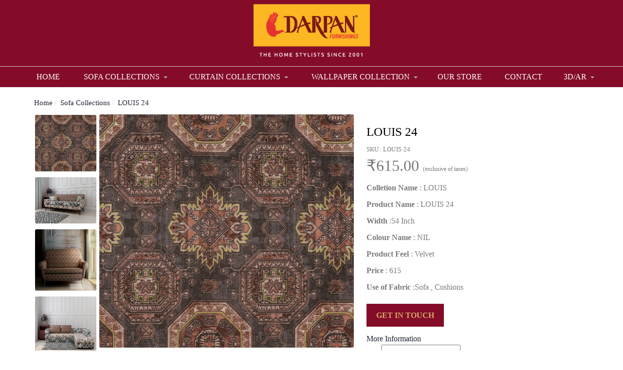

--- FILE ---
content_type: text/html; charset=UTF-8
request_url: https://www.darpanlive.com/products/louis-24
body_size: 17456
content:
<!DOCTYPE html><html lang="en">
<head>
    <meta http-equiv="Content-Type" content="text/html; charset=utf-8" /><meta charset="utf-8">
<meta http-equiv="X-UA-Compatible" content="IE=edge">
<meta name="viewport" content="width=device-width, initial-scale=1.0, user-scalable=no, maximum-scale=1, minimum-scale=1">

    <meta name="robots" content="index,follow"/> 




    <title>LOUIS 24</title>
    <meta name="keywords" content="LOUIS 24"/>    <meta name="description" content="LOUIS 24"/>
<link href="//www.facebook.com" rel="dns-prefetch"/><link href="//google-analytics.com" rel="dns-prefetch"/><link href="//www.google-analytics.com" rel="dns-prefetch"/><link href="//googleads.g.doubleclick.net" rel="dns-prefetch"/><link href="//www.googleadservices.com" rel="dns-prefetch"/><link href="//www.google.com" rel="dns-prefetch"/><link href="//connect.facebook.net" rel="dns-prefetch"/><link href="//ajax.googleapis.com" rel="dns-prefetch"/><link href="//cdnjs.cloudflare.com" rel="dns-prefetch"/><link href="//code.jquery.com" rel="dns-prefetch"/><link href="//cdn.jsdelivr.net" rel="dns-prefetch"/><link href="//netdna.bootstrapcdn.com" rel="dns-prefetch"/><link href="//maxcdn.bootstrapcdn.com" rel="dns-prefetch"/><link href="//fonts.googleapis.com" rel="dns-prefetch"/><link href="//apis.google.com" rel="dns-prefetch"/><link href="//platform.linkedin.com" rel="dns-prefetch"/><link href="//platform.twitter.com" rel="dns-prefetch"/><link href="//cdn.jsdelivr.net/jquery.validation/1.13.1/jquery.validate.min.js" rel="prefetch"/><link href="//cdn.jsdelivr.net/jquery.validation/1.13.1/jquery.validate.min.js" rel="prerender"/>
<link href="//code.jquery.com/ui/1.12.1/jquery-ui.min.js" rel="prefetch"/><link href="//code.jquery.com/ui/1.12.1/jquery-ui.min.js" rel="prerender"/>

<!--Store Favicons -->

    <!-- iOS -->
    <link href="https://cdn.shopaccino.com/darpan-live/images/apple-touch-icon.png?v=523" rel="apple-touch-icon" sizes="57x57"/>    <link href="https://cdn.shopaccino.com/darpan-live/images/apple-touch-icon-precomposed.png?v=523" rel="apple-touch-icon-precomposed" sizes="57x57"/>    <link href="https://cdn.shopaccino.com/darpan-live/images/apple-touch-icon-57x57.png?v=523" rel="apple-touch-icon" sizes="57x57"/>    <link href="https://cdn.shopaccino.com/darpan-live/images/apple-touch-icon-60x60.png?v=523" rel="apple-touch-icon" sizes="60x60"/>    <link href="https://cdn.shopaccino.com/darpan-live/images/apple-touch-icon-72x72.png?v=523" rel="apple-touch-icon" sizes="72x72"/>    <link href="https://cdn.shopaccino.com/darpan-live/images/apple-touch-icon-76x76.png?v=523" rel="apple-touch-icon" sizes="76x76"/>    <link href="https://cdn.shopaccino.com/darpan-live/images/apple-touch-icon-114x114.png?v=523" rel="apple-touch-icon" sizes="114x114"/>    <link href="https://cdn.shopaccino.com/darpan-live/images/apple-touch-icon-120x120.png?v=523" rel="apple-touch-icon" sizes="120x120"/>    <link href="https://cdn.shopaccino.com/darpan-live/images/apple-touch-icon-144x144.png?v=523" rel="apple-touch-icon" sizes="144x144"/>    <link href="https://cdn.shopaccino.com/darpan-live/images/apple-touch-icon-152x152.png?v=523" rel="apple-touch-icon" sizes="152x152"/>    <link href="https://cdn.shopaccino.com/darpan-live/images/apple-touch-icon-180x180.png?v=523" rel="apple-touch-icon" sizes="180x180"/>    
    <link href="https://cdn.shopaccino.com/darpan-live/images/favicon-32x32.png?v=523" rel="icon" type="image/png" sizes="32x32"/><link href="https://cdn.shopaccino.com/darpan-live/images/favicon-32x32.png?v=523" rel="shortcut icon" type="image/png" sizes="32x32"/>    <link href="https://cdn.shopaccino.com/darpan-live/images/favicon-16x16.png?v=523" rel="icon" type="image/png" sizes="16x16"/><link href="https://cdn.shopaccino.com/darpan-live/images/favicon-16x16.png?v=523" rel="shortcut icon" type="image/png" sizes="16x16"/>    <link href="https://cdn.shopaccino.com/darpan-live/images/favicon-96x96.png?v=523" rel="icon" type="image/png" sizes="96x96"/><link href="https://cdn.shopaccino.com/darpan-live/images/favicon-96x96.png?v=523" rel="shortcut icon" type="image/png" sizes="96x96"/>    <link href="https://cdn.shopaccino.com/darpan-live/images/favicon-194x194.png?v=523" rel="icon" type="image/png" sizes="194x194"/><link href="https://cdn.shopaccino.com/darpan-live/images/favicon-194x194.png?v=523" rel="shortcut icon" type="image/png" sizes="194x194"/>    
    <!-- Chrome -->
    <link href="https://cdn.shopaccino.com/darpan-live/images/android-icon-192x192.png?v=523" rel="icon" type="image/png" sizes="192x192"/><link href="https://cdn.shopaccino.com/darpan-live/images/android-icon-192x192.png?v=523" rel="shortcut icon" type="image/png" sizes="192x192"/>    <link href="https://cdn.shopaccino.com/darpan-live/images/android-icon-228x228.png?v=523" rel="icon" type="image/png" sizes="228x228"/><link href="https://cdn.shopaccino.com/darpan-live/images/android-icon-228x228.png?v=523" rel="shortcut icon" type="image/png" sizes="228x228"/>    
    <meta name="apple-mobile-web-app-capable" content="yes"/>    <meta name="apple-mobile-web-app-status-bar-style" content="black-translucent"/>    <meta name="apple-mobile-web-app-title" content="Darpan Live"/>    <meta name="application-name" content="Darpan Live"/>    
    <link href="https://cdn.shopaccino.com/darpan-live/images/manifest.json?v=523" rel="manifest"/>    
    <!-- Windows -->
    <meta name="msapplication-TileColor" content="#004c80"/>    <meta name="msapplication-TileImage" content="https://cdn.shopaccino.com/darpan-live/images/mstile-144x144.png?v=523"/>    <meta name="msapplication-square70x70logo" content="https://cdn.shopaccino.com/darpan-live/images/mstile-70x70.png?v=523"/>    <meta name="msapplication-square150x150logo" content="https://cdn.shopaccino.com/darpan-live/images/mstile-150x150.png?v=523"/>    <meta name="msapplication-wide310x150logo" content="https://cdn.shopaccino.com/darpan-live/images/mstile-310x150.png?v=523"/>    <meta name="msapplication-square310x310logo" content="https://cdn.shopaccino.com/darpan-live/images/mstile-310x310.png?v=523"/>    
    <meta name="msapplication-config" content="https://cdn.shopaccino.com/darpan-live/images/browserconfig.xml?v=523"/>    <meta name="theme-color" content="#004c80"/>    <meta name="msapplication-tooltip" content="Darpan Live"/>
<link href="https://www.darpanlive.com/products/louis-24" rel="canonical"/>
    
	<link rel="stylesheet" type="text/css" href="/css/assets/plugins/bootstrap/css/bootstrap.min.css"/>
	<link rel="stylesheet" type="text/css" href="/css/dummy.min.css?v=523"/>
	<link rel="stylesheet" type="text/css" href="/css/style.min.css?v=523"/>
	<link rel="stylesheet" type="text/css" href="/theme/Norway/css/theme.min.css?v=523"/>
	<link rel="stylesheet" type="text/css" href="/css/assets/plugins/font-awesome/css/font-awesome.min.css"/>
	<link rel="stylesheet" type="text/css" href="//code.jquery.com/ui/1.12.1/themes/base/jquery-ui.min.css"/>

	<script type="text/javascript" src="/js/jquery-1.12.4.min.js?v=523"></script>
	<script type="text/javascript" src="//cdn.jsdelivr.net/jquery.validation/1.13.1/jquery.validate.min.js"></script>
	<script type="text/javascript" src="//code.jquery.com/ui/1.12.1/jquery-ui.min.js"></script>
	<script type="text/javascript" src="/css/assets/plugins/bootstrap/js/bootstrap.min.js"></script>
	<script type="text/javascript" src="/js/theme.min.js?v=523"></script>
	<script type="text/javascript" src="/js/jquery.mobile.custom.min.js?v=523"></script>

	<link rel="stylesheet" type="text/css" href="/css/webslidemenu.css?v=523"/>

	<script type="text/javascript" src="/js/webslidemenu.js?v=523"></script>
  
    <meta property="og:title" content="LOUIS 24"/><meta property="og:type" content="product"/><meta property="og:url" content="https://www.darpanlive.com/products/louis-24"/><meta property="og:image" content="https://cdn.shopaccino.com/darpan-live/products/louis24-622227_s.jpg?v=523"/><meta property="og:description" content="LOUIS 24"/><meta property="og:site_name" content="Darpan Live"/><meta property="product:brand" content="Darpan Live"/><meta property="product:availability" content="in stock"/><meta property="product:condition" content="new"/><meta property="product:price:amount" content="615"/><meta property="product:price:currency" content="INR"/><meta property="twitter:card" content="Darpan Live"/><meta property="twitter:title" content="LOUIS 24"/><meta property="twitter:image" content="https://cdn.shopaccino.com/darpan-live/products/louis24-622227_s.jpg?v=523"/><meta property="twitter:description" content="LOUIS 24"/><meta property="twitter:url" content="https://www.darpanlive.com/products/louis-24"/><link rel="stylesheet" type="text/css" href="/css/glasscase.min.css"/><link rel="stylesheet" type="text/css" href="//fonts.googleapis.com/css?family=Noticia+Text:400i"/><link rel="stylesheet" type="text/css" href="/css/assets/plugins/photoswipe/default-skin/default-skin2.css"/><link rel="stylesheet" type="text/css" href="/css/assets/plugins/photoswipe/photoswipe.min.css"/><link rel="stylesheet" type="text/css" href="/css/assets/plugins/star-rating/css/star-rating.css"/><script type="text/javascript" src="/css/assets/plugins/photoswipe/photoswipe.min.js"></script><script type="text/javascript" src="/css/assets/plugins/photoswipe/photoswipe-ui-default.min.js"></script><script type="text/javascript" src="/js/modernizr.custom.js"></script><script type="text/javascript" src="/js/jquery.glasscase.min.js"></script><script type="text/javascript" src="/js/option_selection.js"></script><script type="text/javascript" src="/css/assets/plugins/photoswipe/photoswipe-video.js"></script>
    <style type="text/css">
 body {  background-repeat: repeat !important; font-size: 16px !important; font-family: Calibri !important; } 
 .header-txt, .header-topbar, .header-txt a {  background-color: #840c29 !important; color: #d2ac69 !important; } 
 @media (min-width: 768px) { 
 .mobile-header {  background-color: #840c29 !important; color: #d2ac69 !important; } 
 .mobile-header .toppanel-hold a, #logo a, .m-logo a {  color: #d2ac69 !important; } 
svg.svg-color path {  fill: #d2ac69 !important; } 
 .mobile-header .toppanel-hold a:hover {  color: #d2ac69 !important; } 
 } 
 @media (max-width: 767px) { 
 .m-logo {  background-color: #840c29 !important; color: #d2ac69 !important; } 
  .m-logo a {  color: #d2ac69 !important; } 
.m-logo a:hover {  color: #d2ac69 !important; } 
 } 
 .footer-links h4, .social-hold h4, .store-policies li::after {  text-transform: uppercase !important; } 
 footer {  color: #ffffff !important; } 
 footer .link-case a{  text-transform: uppercase !important; } 
 p {  font-size: 16px !important; font-family: Calibri !important; } 
 a, .pagination > li:first-child > a, .pagination > li:first-child > span,  .btn-link, .progress-steps li.active, .progress-steps li.active .stronger, .pagination > li > a, .pagination > li > span {  font-family: Calibri; } 
 a:hover, .btn-link:hover {  font-family: Calibri; } 
 h1 {  font-family: Calibri !important; } 
 h2 {  font-family: Calibri !important; } 
 h3 {  font-family: Calibri !important; } 
 h4 {  font-family: Calibri !important; } 
 h5 {  font-family: Calibri !important; } 
 h6 {  font-family: Calibri !important; } 
 p {  font-size: 16px !important; font-family: Calibri !important; } 
.shoppingcart .cart-icon span{  } 
.searchbar .theme-btn, .btn-primary, .pagination > .active > a, .pagination > .active > span, .pagination > .active > a:hover, .pagination > .active > span:hover, .pagination > .active > a:focus, .pagination > .active > span:focus{  font-family: Calibri !important; } 
.searchbar .input-group-btn:hover, .btn-primary:hover, .btn-primary:focus, .btn-primary:active, .btn-outline-primary:hover, .btn-outline-primary:focus, .btn-outline-primary:active,.btn-outline-primary.active {  font-family: Calibri !important; } 
 .pagination > li > a:hover, .pagination > li > span:hover, .pagination > li > a:focus, .pagination > li > span:focus {  font-family: Calibri !important; } 
 @media (min-width: 768px) { 
 .nav-container, .wsmenucontainer, .left-side-menu {  background-color: #840c29 !important; } 
 .nav-menu > .menu-item, .wsmenu-list > li > a,  .fixed h4  {  font-family: Calibri !important; color: #ffffff !important; text-transform: uppercase !important; } 
 .nav-menu > .menu-item:hover, .nav-menu > .menu-item.is-active, .wsmenu-list > li > a:hover, .wsmenu-list li:hover > a {  background-color: #840c29 !important; font-family: Calibri !important; color: #ffffff !important; } 
.nav-dropdown .menu-item, .megamenu .title a, .wsmenu-list li > .megamenu, .link-list li a, .nav-dropdown-accordion .menu-item {  font-family: Calibri !important; color: #424242 !important; } 
 .nav-dropdown .menu-item:hover, .megamenu .title a:hover, .nav-dropdown-accordion .menu-item:hover {  font-family: Calibri !important; color: #424242 !important; } 
 .nav-dropdown .nav-dropdown .menu-item, .link-list li a, .nav-dropdown-accordion .nav-dropdown-accordion .menu-item {  font-family: Calibri !important; color: #424242 !important; } 
 .nav-dropdown .nav-dropdown .menu-item:hover, .link-list li a:hover, .nav-dropdown-accordion .nav-dropdown-accordion .menu-item:hover {  font-family: Calibri !important; color: #424242 !important; } 
 .toppanel-hold .shoppingcart .cart-icon span {}  
 } 
 .quick-modal-box {  font-size: 16px !important; font-family: Calibri !important; } 
 </style>    <noscript><style type="text/css"> a.btn, input[type="submit"], button.btn { display: none } </style></noscript>
    
    <!-- Begin Mailchimp Signup Form -->
<link href="//cdn-images.mailchimp.com/embedcode/classic-10_7.css" rel="stylesheet" type="text/css">
<style type="text/css">
                #mc_embed_signup{background:#fff; clear:left; font:14px Helvetica,Arial,sans-serif;  width:600px;}
                /* Add your own Mailchimp form style overrides in your site stylesheet or in this style block.
                   We recommend moving this block and the preceding CSS link to the HEAD of your HTML file. */
</style>

<style>
.form-search{
display:none!important;
}
.category-caption{
display:none!important;
}
.breadcrumb {
    background: 0;
    padding-left: 0;
    margin: 0;
    float: left;
 font-size:15px!important;
}
#logo img{
height:120px!important;
width:100%!important;
object-fit:contain;
}
#footer-bottom{
background-color:#840c29 !important;
margin-top:0px!important;
padding-top: 5px!important;
padding-bottom: 5px!important;
}

#footer-top{
padding:20px;
}


.poweredby {
margin-top:2px!important;
}
footer {
    padding-bottom: 0px;
    border-top: solid 1px rgba(0,0,0,0.05);
}
@media only screen and (min-width: 320px) and (max-width: 767px){
.mob-cen{
text-align:center;
}
.breadcrumb {
  
 font-size:7px!important;
}
.darlive-des{
display:none!important;
}
 .divcat .col-xs-12{
float:left;
width:50%!important;
}

}
@media only screen and (min-width: 768px) and (max-width: 2500px){
.darlive-mob{
display:none!important;
}
}

.nav-menu .menu-link {
    display: block;
    text-decoration: none;
    padding: 10px 30px 10px 30px!important;
    color: inherit;
}
@media (min-width: 768px){
.nav-menu>.has-dropdown:after {
    position: absolute;
    top: 50%;
    right: 8px!important;
    width: 0;
    height: 0;
    margin-top: -3px;
    margin-left: 0;
    content: "";
    border-width: 6px 6px 0 6px!important;
    border-style: solid;
    border-color: #ddd transparent transparent transparent;
}}
.container {
    max-width: 100%!important;
    margin: 0 auto;
}
.category-banner img {
    width: 1600px!important;
    height: auto;
}
.hidden {
    display: block!important;
text-align:center;
}
.product-get-btn {
    background-color: #840c29 !important;
    color: #d2ac69 !important;
    padding: 15px 20px 15px 20px;
    font-size: 16px;
    font-weight: 600;
}
.theme-background-color {
    background-color: #840c29 !important;
}
.row {
    margin-right: 0px!important;
    margin-left: 0px!important;
}
.container{
padding:0px!important;
}
.poweredby{
display:none;
}
.all-rights {
text-align:center!important;
}
.all-rights, .store-policies{
float:none!important;
}
@media only screen and (min-width: 320px) and (max-width: 767px){
.sub-hold {
    margin-top: .5em;
    padding: 8px!important;
}}
.nav {
    padding-left: 0;
    margin-bottom: 0;
    list-style: none;
    border-top: 1px solid #ccc;
}
.megamenu .title {
 
    border-bottom: solid 1px #840c29;

}
</style>

</head>
<!-- Google Tag Manager -->
<script>(function(w,d,s,l,i){w[l]=w[l]||[];w[l].push({'gtm.start':
new Date().getTime(),event:'gtm.js'});var f=d.getElementsByTagName(s)[0],
j=d.createElement(s),dl=l!='dataLayer'?'&l='+l:'';j.async=true;j.src=
'https://www.googletagmanager.com/gtm.js?id='+i+dl;f.parentNode.insertBefore(j,f);
})(window,document,'script','dataLayer','GTM-T8KJ55L');</script>
<!-- End Google Tag Manager -->    <!-- Begin Google Analytics Tag -->
 <script type="text/javascript">
 var gaProperty = 'UA-159344498-1';
 var disableStr = 'ga-disable-' + gaProperty;
 if (document.cookie.indexOf(disableStr + '=true') > -1) {
 window[disableStr] = true;
 }
 function gaOptout() {
 document.cookie = disableStr + '=true; expires=Thu, 31 Dec 2099 23:59:59 UTC; path=/';
 window[disableStr] = true;
 }
 </script>
<script async src="https://www.googletagmanager.com/gtag/js?id=UA-159344498-1"></script>
<script>
 window.dataLayer = window.dataLayer || [];
 function gtag(){dataLayer.push(arguments);}
 gtag('js', new Date());
 gtag('config', 'UA-159344498-1');
</script>
 <!-- End Google Analytics Tag -->
<script>
 if (typeof gtag == 'function') {
 gtag('event', 'view_item', {
 "items": [{"id":"LOUIS 24","name":"LOUIS 24","list_name":"Product Detail","list_position":1,"price":"615.00"}]
});
}
</script>
    </head>

<body>
        <header id="header" class="container-screen" style="position:relative; z-index:9">
                            
<div class="clearfix mobile-header">
    <div class="container">
        <div class="row">
            
                <div class="col-md-3 col-sm-4 col-xs-6 hidden-xs">
                    <div class="searchbar-hold">

                         <div class="language-hold">
                             <ul class="list-inline">
                                                               </ul>
                          </div>

                        <form action="/products/search" class="form-search" id="ProductsSearchForm" method="post" accept-charset="utf-8"><div style="display:none;"><input type="hidden" name="_method" value="POST"/><input type="hidden" name="data[_Token][key]" value="8961c76b73dbb8861acec4ebbf5b01919b87b9d4cf34609943168f988d79cf8b55aa3f10d77bc9fd173372e42df957fbbc54dbb75449229bd536f97101f8e1e5" id="Token1424733466" autocomplete="off"/></div>                        <div id="searchbar" class="clearfix searchbar">
                            <div class="input-group add-on">
                                <input name="data[StoreProduct][keyword]" id="keyword" class="form-control" placeholder="Search Keywords..." autocomplete="off" type="text"/>                                <div class="input-group-btn theme-btn">
                                    <button type="submit" id="search_submit" class="btn btn-primary" >
                                        <i class="fa fa-search" aria-hidden="true"></i>
                                    </button>
                                </div>
                            </div>
                        </div>
                        <div style="display:none;"><input type="hidden" name="data[_Token][fields]" value="8faef3f8a84efd9ebd119a02d1af0a1ef48241b8%3A" id="TokenFields1914398099" autocomplete="off"/><input type="hidden" name="data[_Token][unlocked]" value="" id="TokenUnlocked1316919662" autocomplete="off"/></div></form>                     </div>
                </div>

                <div class="col-md-6 col-sm-4 col-xs-7">
                     <div class="minilogo visible-xs">
                             <a href="/" title="Darpan Live">Darpan Live</a>                         </div>
                         <div class="logo-hold hidden-xs">
                             <div class="row">
                                 <div class="col-xs-12">
                                     <div id="logo" class="clearfix">
                                                                                      <a href="/" title="Home" class=""><img src="https://cdn.shopaccino.com/darpan-live/images/website-banners-837389_header_logo.png?v=523?v=1" alt="Darpan Live" class="img-responsive margin0auto"/></a>                                                                              </div>
                                 </div>                                    
                             </div>
                         </div>
                 </div>                     
            
            <div class="col-md-3 col-sm-4 col-xs-5">
                <div class="toppanel-hold">
                    <ul class="list-inline">
                                              </ul>
                </div>
            </div>
        </div>
    </div>
</div>
<div class="mobile-header-height visible-xs"></div>


                        <div class="menu-bar">   
                                    <nav class="nav clearfix megamenu-hold" role="navigation">
    <!------Mega Menu------->
    <div class="wsmenucontainer clearfix">
       <div class="overlapblackbg"></div>
       <div class="container"> 
            <div class="row">
                <div class="col-xs-12">
                    <div class="wsmobileheader clearfix">
                        <a id="wsnavtoggle" class="animated-arrow"><span></span></a>
                    </div>
                    <div class="clearfix">
                        <!--Main Menu HTML Code-->
                        <nav class="wsmenu clearfix">
                            <div class="visible-xs clearfix margin0">
                                <div class="currency-m-border clearfix">
                                    <div class="clearfix">
                                        <div class="col-xs-12">
                                            <ul class="list-inline">
                                                <li class="col-xs-4">
                                                    <div class="language">
                                                                                                        </div>
                                                </li>
                                                <li class="col-xs-4">
                                                                                                    </li>
                                            </ul>
                                        </div>

                                        <div class="col-xs-12">
                                                                                      <div class="clear top-login-dtp text-center clearfix">
                                              <span>
                                                                                                     <a href="/customers/login" class="btn">Login</a>                                                    <span class="text-muted">|</span>
                                                    <a href="/customers/register" class="btn">Signup</a>                                                                                               </span>
                                            </div>
                                            <div class="top-login clearfix">
                                              <ul class="list-inline">
                                                                                                </ul>
                                            </div>
                                                                                </div>
                                    </div>
                                </div>
                            </div>

                            <ul class="mobile-sub wsmenu-list">
                                                                
                                                                                                        <li><a href="https://www.darpanlive.com/" class="">Home </a>
                                                                            </li>
                                                                        <li><a href="/categories/sofa-collections" class="">Sofa Collections <span class="arrow"></span></a>
                                                                                <div class="megamenu clearfix">
                                                                                        <ul class="col-md-2 col-sm-3 col-xs-12 link-list">
                                                <li class="title"><a href="/categories/atlas">Atlas</a></li>
                                                                                                                                        </ul>
                                                                                                                                <ul class="col-md-2 col-sm-3 col-xs-12 link-list">
                                                <li class="title"><a href="/categories/austin">AUSTIN</a></li>
                                                                                                                                        </ul>
                                                                                                                                <ul class="col-md-2 col-sm-3 col-xs-12 link-list">
                                                <li class="title"><a href="/categories/atlantic">ATLANTIC</a></li>
                                                                                                                                        </ul>
                                                                                                                                <ul class="col-md-2 col-sm-3 col-xs-12 link-list">
                                                <li class="title"><a href="/categories/avenue">AVENUE</a></li>
                                                                                                                                        </ul>
                                                                                                                                <ul class="col-md-2 col-sm-3 col-xs-12 link-list">
                                                <li class="title"><a href="/categories/aspen">ASPEN</a></li>
                                                                                                                                        </ul>
                                                                                                                                <ul class="col-md-2 col-sm-3 col-xs-12 link-list">
                                                <li class="title"><a href="/categories/astoria">ASTORIA</a></li>
                                                                                                                                        </ul>
                                                                                                                                <ul class="col-md-2 col-sm-3 col-xs-12 link-list">
                                                <li class="title"><a href="/categories/argos">Argos</a></li>
                                                                                                                                        </ul>
                                                                                                                                <ul class="col-md-2 col-sm-3 col-xs-12 link-list">
                                                <li class="title"><a href="/categories/asmara">ASMARA</a></li>
                                                                                                                                        </ul>
                                                                                                                                <ul class="col-md-2 col-sm-3 col-xs-12 link-list">
                                                <li class="title"><a href="/categories/asaba">ASABA</a></li>
                                                                                                                                        </ul>
                                                                                                                                <ul class="col-md-2 col-sm-3 col-xs-12 link-list">
                                                <li class="title"><a href="/categories/amber">AMBER</a></li>
                                                                                                                                        </ul>
                                                                                                                                <ul class="col-md-2 col-sm-3 col-xs-12 link-list">
                                                <li class="title"><a href="/categories/ashley">ASHLEY</a></li>
                                                                                                                                        </ul>
                                                                                                                                <ul class="col-md-2 col-sm-3 col-xs-12 link-list">
                                                <li class="title"><a href="/categories/andre">ANDRE</a></li>
                                                                                                                                        </ul>
                                                                                                                                <ul class="col-md-2 col-sm-3 col-xs-12 link-list">
                                                <li class="title"><a href="/categories/anderson">ANDERSON</a></li>
                                                                                                                                        </ul>
                                                                                                                                <ul class="col-md-2 col-sm-3 col-xs-12 link-list">
                                                <li class="title"><a href="/categories/ancona">ANCONA</a></li>
                                                                                                                                        </ul>
                                                                                                                                <ul class="col-md-2 col-sm-3 col-xs-12 link-list">
                                                <li class="title"><a href="/categories/albany">ALBANY</a></li>
                                                                                                                                        </ul>
                                                                                                                                <ul class="col-md-2 col-sm-3 col-xs-12 link-list">
                                                <li class="title"><a href="/categories/adriana">ADRIANA</a></li>
                                                                                                                                        </ul>
                                                                                                                                <ul class="col-md-2 col-sm-3 col-xs-12 link-list">
                                                <li class="title"><a href="/categories/heritage">Heritage</a></li>
                                                                                                                                        </ul>
                                                                                                                                <ul class="col-md-2 col-sm-3 col-xs-12 link-list">
                                                <li class="title"><a href="/categories/orleans">Orleans</a></li>
                                                                                                                                        </ul>
                                                                                                                                <ul class="col-md-2 col-sm-3 col-xs-12 link-list">
                                                <li class="title"><a href="/categories/oscar">Oscar</a></li>
                                                                                                                                        </ul>
                                                                                                                                <ul class="col-md-2 col-sm-3 col-xs-12 link-list">
                                                <li class="title"><a href="/categories/silky">Silky</a></li>
                                                                                                                                        </ul>
                                                                                                                                <ul class="col-md-2 col-sm-3 col-xs-12 link-list">
                                                <li class="title"><a href="/categories/sparkle">Sparkle</a></li>
                                                                                                                                        </ul>
                                                                                                                                <ul class="col-md-2 col-sm-3 col-xs-12 link-list">
                                                <li class="title"><a href="/categories/kayi">Kayi</a></li>
                                                                                                                                        </ul>
                                                                                                                                <ul class="col-md-2 col-sm-3 col-xs-12 link-list">
                                                <li class="title"><a href="/categories/berlin">BERLIN</a></li>
                                                                                                                                        </ul>
                                                                                                                                <ul class="col-md-2 col-sm-3 col-xs-12 link-list">
                                                <li class="title"><a href="/categories/boone">BOONE</a></li>
                                                                                                                                        </ul>
                                                                                                                                <ul class="col-md-2 col-sm-3 col-xs-12 link-list">
                                                <li class="title"><a href="/categories/bronx">BRONX</a></li>
                                                                                                                                        </ul>
                                                                                                                                <ul class="col-md-2 col-sm-3 col-xs-12 link-list">
                                                <li class="title"><a href="/categories/brisbane">BRISBANE</a></li>
                                                                                                                                        </ul>
                                                                                                                                <ul class="col-md-2 col-sm-3 col-xs-12 link-list">
                                                <li class="title"><a href="/categories/belveder">BELVEDER</a></li>
                                                                                                                                        </ul>
                                                                                                                                <ul class="col-md-2 col-sm-3 col-xs-12 link-list">
                                                <li class="title"><a href="/categories/boston">BOSTON</a></li>
                                                                                                                                        </ul>
                                                                                                                                <ul class="col-md-2 col-sm-3 col-xs-12 link-list">
                                                <li class="title"><a href="/categories/brisbane">BRISBANE</a></li>
                                                                                                                                        </ul>
                                                                                                                                <ul class="col-md-2 col-sm-3 col-xs-12 link-list">
                                                <li class="title"><a href="/categories/brezza">BREZZA</a></li>
                                                                                                                                        </ul>
                                                                                                                                <ul class="col-md-2 col-sm-3 col-xs-12 link-list">
                                                <li class="title"><a href="/categories/bentley">BENTLEY</a></li>
                                                                                                                                        </ul>
                                                                                                                                <ul class="col-md-2 col-sm-3 col-xs-12 link-list">
                                                <li class="title"><a href="/categories/best-look">Best Look</a></li>
                                                                                                                                        </ul>
                                                                                                                                <ul class="col-md-2 col-sm-3 col-xs-12 link-list">
                                                <li class="title"><a href="/categories/belfort">BELFORT</a></li>
                                                                                                                                        </ul>
                                                                                                                                <ul class="col-md-2 col-sm-3 col-xs-12 link-list">
                                                <li class="title"><a href="/categories/belfast">Belfast</a></li>
                                                                                                                                        </ul>
                                                                                                                                <ul class="col-md-2 col-sm-3 col-xs-12 link-list">
                                                <li class="title"><a href="/categories/castle">CASTLE</a></li>
                                                                                                                                        </ul>
                                                                                                                                <ul class="col-md-2 col-sm-3 col-xs-12 link-list">
                                                <li class="title"><a href="/categories/colours">Colours</a></li>
                                                                                                                                        </ul>
                                                                                                                                <ul class="col-md-2 col-sm-3 col-xs-12 link-list">
                                                <li class="title"><a href="/categories/cygnus">CYGNUS</a></li>
                                                                                                                                        </ul>
                                                                                                                                <ul class="col-md-2 col-sm-3 col-xs-12 link-list">
                                                <li class="title"><a href="/categories/castel-del-monte">Castel Del Monte</a></li>
                                                                                                                                        </ul>
                                                                                                                                <ul class="col-md-2 col-sm-3 col-xs-12 link-list">
                                                <li class="title"><a href="/categories/chetah">Chetah</a></li>
                                                                                                                                        </ul>
                                                                                                                                <ul class="col-md-2 col-sm-3 col-xs-12 link-list">
                                                <li class="title"><a href="/categories/cowboy">COWBOY</a></li>
                                                                                                                                        </ul>
                                                                                                                                <ul class="col-md-2 col-sm-3 col-xs-12 link-list">
                                                <li class="title"><a href="/categories/carolina">CAROLINA</a></li>
                                                                                                                                        </ul>
                                                                                                                                <ul class="col-md-2 col-sm-3 col-xs-12 link-list">
                                                <li class="title"><a href="/categories/choper">CHOPER</a></li>
                                                                                                                                        </ul>
                                                                                                                                <ul class="col-md-2 col-sm-3 col-xs-12 link-list">
                                                <li class="title"><a href="/categories/cairo">CAIRO</a></li>
                                                                                                                                        </ul>
                                                                                                                                <ul class="col-md-2 col-sm-3 col-xs-12 link-list">
                                                <li class="title"><a href="/categories/cosimo">Cosimo</a></li>
                                                                                                                                        </ul>
                                                                                                                                <ul class="col-md-2 col-sm-3 col-xs-12 link-list">
                                                <li class="title"><a href="/categories/cambridge">Cambridge</a></li>
                                                                                                                                        </ul>
                                                                                                                                <ul class="col-md-2 col-sm-3 col-xs-12 link-list">
                                                <li class="title"><a href="/categories/daffodil">Daffodil</a></li>
                                                                                                                                        </ul>
                                                                                                                                <ul class="col-md-2 col-sm-3 col-xs-12 link-list">
                                                <li class="title"><a href="/categories/denver">DENVER</a></li>
                                                                                                                                        </ul>
                                                                                                                                <ul class="col-md-2 col-sm-3 col-xs-12 link-list">
                                                <li class="title"><a href="/categories/davinci">DAVINCI</a></li>
                                                                                                                                        </ul>
                                                                                                                                <ul class="col-md-2 col-sm-3 col-xs-12 link-list">
                                                <li class="title"><a href="/categories/elegant">ELEGANT</a></li>
                                                                                                                                        </ul>
                                                                                                                                <ul class="col-md-2 col-sm-3 col-xs-12 link-list">
                                                <li class="title"><a href="/categories/etienne">Etienne</a></li>
                                                                                                                                        </ul>
                                                                                                                                <ul class="col-md-2 col-sm-3 col-xs-12 link-list">
                                                <li class="title"><a href="/categories/fantastic">FANTASTIC</a></li>
                                                                                                                                        </ul>
                                                                                                                                <ul class="col-md-2 col-sm-3 col-xs-12 link-list">
                                                <li class="title"><a href="/categories/flemingo">FLEMINGO</a></li>
                                                                                                                                        </ul>
                                                                                                                                <ul class="col-md-2 col-sm-3 col-xs-12 link-list">
                                                <li class="title"><a href="/categories/franklin">FRANKLIN</a></li>
                                                                                                                                        </ul>
                                                                                                                                <ul class="col-md-2 col-sm-3 col-xs-12 link-list">
                                                <li class="title"><a href="/categories/ferrari">Ferrari</a></li>
                                                                                                                                        </ul>
                                                                                                                                <ul class="col-md-2 col-sm-3 col-xs-12 link-list">
                                                <li class="title"><a href="/categories/gemini">Gemini</a></li>
                                                                                                                                        </ul>
                                                                                                                                <ul class="col-md-2 col-sm-3 col-xs-12 link-list">
                                                <li class="title"><a href="/categories/gold-coast">GOLD COAST</a></li>
                                                                                                                                        </ul>
                                                                                                                                <ul class="col-md-2 col-sm-3 col-xs-12 link-list">
                                                <li class="title"><a href="/categories/glaze">GLAZE</a></li>
                                                                                                                                        </ul>
                                                                                                                                <ul class="col-md-2 col-sm-3 col-xs-12 link-list">
                                                <li class="title"><a href="/categories/glamour">GLAMOUR</a></li>
                                                                                                                                        </ul>
                                                                                                                                <ul class="col-md-2 col-sm-3 col-xs-12 link-list">
                                                <li class="title"><a href="/categories/legend">Legend</a></li>
                                                                                                                                        </ul>
                                                                                                                                <ul class="col-md-2 col-sm-3 col-xs-12 link-list">
                                                <li class="title"><a href="/categories/lenka">LENKA</a></li>
                                                                                                                                        </ul>
                                                                                                                                <ul class="col-md-2 col-sm-3 col-xs-12 link-list">
                                                <li class="title"><a href="/categories/logas">Lagos</a></li>
                                                                                                                                        </ul>
                                                                                                                                <ul class="col-md-2 col-sm-3 col-xs-12 link-list">
                                                <li class="title"><a href="/categories/lisbon">LISBON</a></li>
                                                                                                                                        </ul>
                                                                                                                                <ul class="col-md-2 col-sm-3 col-xs-12 link-list">
                                                <li class="title"><a href="/categories/lisa">LISA</a></li>
                                                                                                                                        </ul>
                                                                                                                                <ul class="col-md-2 col-sm-3 col-xs-12 link-list">
                                                <li class="title"><a href="/categories/lune">Lune</a></li>
                                                                                                                                        </ul>
                                                                                                                                <ul class="col-md-2 col-sm-3 col-xs-12 link-list">
                                                <li class="title"><a href="/categories/lisabel">LISABEL</a></li>
                                                                                                                                        </ul>
                                                                                                                                <ul class="col-md-2 col-sm-3 col-xs-12 link-list">
                                                <li class="title"><a href="/categories/lisboa">Lisboa</a></li>
                                                                                                                                        </ul>
                                                                                                                                <ul class="col-md-2 col-sm-3 col-xs-12 link-list">
                                                <li class="title"><a href="/categories/legecy">Legacy</a></li>
                                                                                                                                        </ul>
                                                                                                                                <ul class="col-md-2 col-sm-3 col-xs-12 link-list">
                                                <li class="title"><a href="/categories/largova">LARGOVA</a></li>
                                                                                                                                        </ul>
                                                                                                                                <ul class="col-md-2 col-sm-3 col-xs-12 link-list">
                                                <li class="title"><a href="/categories/louis">Louis</a></li>
                                                                                                                                        </ul>
                                                                                                                                <ul class="col-md-2 col-sm-3 col-xs-12 link-list">
                                                <li class="title"><a href="/categories/polo">Polo</a></li>
                                                                                                                                        </ul>
                                                                                                                                <ul class="col-md-2 col-sm-3 col-xs-12 link-list">
                                                <li class="title"><a href="/categories/rio">RIO</a></li>
                                                                                                                                        </ul>
                                                                                                                                <ul class="col-md-2 col-sm-3 col-xs-12 link-list">
                                                <li class="title"><a href="/categories/orchid">Orchid</a></li>
                                                                                                                                        </ul>
                                                                                                                                <ul class="col-md-2 col-sm-3 col-xs-12 link-list">
                                                <li class="title"><a href="/categories/trevi">Trevi</a></li>
                                                                                                                                        </ul>
                                                                                                                                <ul class="col-md-2 col-sm-3 col-xs-12 link-list">
                                                <li class="title"><a href="/categories/holly">HOLLY</a></li>
                                                                                                                                        </ul>
                                                                                                                                <ul class="col-md-2 col-sm-3 col-xs-12 link-list">
                                                <li class="title"><a href="/categories/siena">Siena</a></li>
                                                                                                                                        </ul>
                                                                                                                                <ul class="col-md-2 col-sm-3 col-xs-12 link-list">
                                                <li class="title"><a href="/categories/new-forest">New Forest</a></li>
                                                                                                                                        </ul>
                                                                                                                                <ul class="col-md-2 col-sm-3 col-xs-12 link-list">
                                                <li class="title"><a href="/categories/new-ocean">New Ocean</a></li>
                                                                                                                                        </ul>
                                                                                                                                <ul class="col-md-2 col-sm-3 col-xs-12 link-list">
                                                <li class="title"><a href="/categories/marble">MARBLE</a></li>
                                                                                                                                        </ul>
                                                                                                                                <ul class="col-md-2 col-sm-3 col-xs-12 link-list">
                                                <li class="title"><a href="/categories/miss">MISS</a></li>
                                                                                                                                        </ul>
                                                                                                                                <ul class="col-md-2 col-sm-3 col-xs-12 link-list">
                                                <li class="title"><a href="/categories/montero">MONTERO</a></li>
                                                                                                                                        </ul>
                                                                                                                                <ul class="col-md-2 col-sm-3 col-xs-12 link-list">
                                                <li class="title"><a href="/categories/milano">MILANO</a></li>
                                                                                                                                        </ul>
                                                                                                                                <ul class="col-md-2 col-sm-3 col-xs-12 link-list">
                                                <li class="title"><a href="/categories/miracle">MIRACLE</a></li>
                                                                                                                                        </ul>
                                                                                                                                <ul class="col-md-2 col-sm-3 col-xs-12 link-list">
                                                <li class="title"><a href="/categories/meraki">Meraki</a></li>
                                                                                                                                        </ul>
                                                                                                                                <ul class="col-md-2 col-sm-3 col-xs-12 link-list">
                                                <li class="title"><a href="/categories/modena">Modena</a></li>
                                                                                                                                        </ul>
                                                                                                                                <ul class="col-md-2 col-sm-3 col-xs-12 link-list">
                                                <li class="title"><a href="/categories/palermo">Palermo</a></li>
                                                                                                                                        </ul>
                                                                                                                                <ul class="col-md-2 col-sm-3 col-xs-12 link-list">
                                                <li class="title"><a href="/categories/iris">IRIS</a></li>
                                                                                                                                        </ul>
                                                                                                                                <ul class="col-md-2 col-sm-3 col-xs-12 link-list">
                                                <li class="title"><a href="/categories/isoide">Isoide</a></li>
                                                                                                                                        </ul>
                                                                                                                                <ul class="col-md-2 col-sm-3 col-xs-12 link-list">
                                                <li class="title"><a href="/categories/sky">Sky</a></li>
                                                                                                                                        </ul>
                                                                                                                                <ul class="col-md-2 col-sm-3 col-xs-12 link-list">
                                                <li class="title"><a href="/categories/sion">Sion</a></li>
                                                                                                                                        </ul>
                                                                                                                                <ul class="col-md-2 col-sm-3 col-xs-12 link-list">
                                                <li class="title"><a href="/categories/exotic">Exotic</a></li>
                                                                                                                                        </ul>
                                                                                                                                <ul class="col-md-2 col-sm-3 col-xs-12 link-list">
                                                <li class="title"><a href="/categories/james">JAMES</a></li>
                                                                                                                                        </ul>
                                                                                                                                <ul class="col-md-2 col-sm-3 col-xs-12 link-list">
                                                <li class="title"><a href="/categories/jade">Jade</a></li>
                                                                                                                                        </ul>
                                                                                                                                <ul class="col-md-2 col-sm-3 col-xs-12 link-list">
                                                <li class="title"><a href="/categories/punakha">Punakha</a></li>
                                                                                                                                        </ul>
                                                                                                                                <ul class="col-md-2 col-sm-3 col-xs-12 link-list">
                                                <li class="title"><a href="/categories/punjab">Punjab</a></li>
                                                                                                                                        </ul>
                                                                                                                                <ul class="col-md-2 col-sm-3 col-xs-12 link-list">
                                                <li class="title"><a href="/categories/phoenix">PHOENIX</a></li>
                                                                                                                                        </ul>
                                                                                                                                <ul class="col-md-2 col-sm-3 col-xs-12 link-list">
                                                <li class="title"><a href="/categories/sound">Sound</a></li>
                                                                                                                                        </ul>
                                                                                                                                <ul class="col-md-2 col-sm-3 col-xs-12 link-list">
                                                <li class="title"><a href="/categories/spectrum">Spectrum</a></li>
                                                                                                                                        </ul>
                                                                                                                                <ul class="col-md-2 col-sm-3 col-xs-12 link-list">
                                                <li class="title"><a href="/categories/zebra">Zebra</a></li>
                                                                                                                                        </ul>
                                                                                                                                <ul class="col-md-2 col-sm-3 col-xs-12 link-list">
                                                <li class="title"><a href="/categories/kasturi">Kasturi</a></li>
                                                                                                                                        </ul>
                                                                                                                                <ul class="col-md-2 col-sm-3 col-xs-12 link-list">
                                                <li class="title"><a href="/categories/new-fashion">NEW FASHION</a></li>
                                                                                                                                        </ul>
                                                                                                                                <ul class="col-md-2 col-sm-3 col-xs-12 link-list">
                                                <li class="title"><a href="/categories/tropical">Tropical</a></li>
                                                                                                                                        </ul>
                                                                                                                            </div>
                                                                            </li>
                                                                        <li><a href="/categories/curtain-collections" class="">Curtain Collections <span class="arrow"></span></a>
                                                                                <div class="megamenu clearfix">
                                                                                        <ul class="col-md-2 col-sm-3 col-xs-12 link-list">
                                                <li class="title"><a href="/categories/accent-1">Accent</a></li>
                                                                                                                                        </ul>
                                                                                                                                <ul class="col-md-2 col-sm-3 col-xs-12 link-list">
                                                <li class="title"><a href="/categories/arcade">Arcade</a></li>
                                                                                                                                        </ul>
                                                                                                                                <ul class="col-md-2 col-sm-3 col-xs-12 link-list">
                                                <li class="title"><a href="/categories/autumn">Autumn</a></li>
                                                                                                                                        </ul>
                                                                                                                                <ul class="col-md-2 col-sm-3 col-xs-12 link-list">
                                                <li class="title"><a href="/categories/barbara">Barbara</a></li>
                                                                                                                                        </ul>
                                                                                                                                <ul class="col-md-2 col-sm-3 col-xs-12 link-list">
                                                <li class="title"><a href="/categories/citrus">Citrus</a></li>
                                                                                                                                        </ul>
                                                                                                                                <ul class="col-md-2 col-sm-3 col-xs-12 link-list">
                                                <li class="title"><a href="/categories/concord">Concord</a></li>
                                                                                                                                        </ul>
                                                                                                                                <ul class="col-md-2 col-sm-3 col-xs-12 link-list">
                                                <li class="title"><a href="/categories/divini">Divine</a></li>
                                                                                                                                        </ul>
                                                                                                                                <ul class="col-md-2 col-sm-3 col-xs-12 link-list">
                                                <li class="title"><a href="/categories/elegania">Elegania</a></li>
                                                                                                                                        </ul>
                                                                                                                                <ul class="col-md-2 col-sm-3 col-xs-12 link-list">
                                                <li class="title"><a href="/categories/essence">Essence</a></li>
                                                                                                                                        </ul>
                                                                                                                                <ul class="col-md-2 col-sm-3 col-xs-12 link-list">
                                                <li class="title"><a href="/categories/focus">Focus</a></li>
                                                                                                                                        </ul>
                                                                                                                                <ul class="col-md-2 col-sm-3 col-xs-12 link-list">
                                                <li class="title"><a href="/categories/global">Global</a></li>
                                                                                                                                        </ul>
                                                                                                                                <ul class="col-md-2 col-sm-3 col-xs-12 link-list">
                                                <li class="title"><a href="/categories/havana">Havana</a></li>
                                                                                                                                        </ul>
                                                                                                                                <ul class="col-md-2 col-sm-3 col-xs-12 link-list">
                                                <li class="title"><a href="/categories/kingston">Kingston</a></li>
                                                                                                                                        </ul>
                                                                                                                                <ul class="col-md-2 col-sm-3 col-xs-12 link-list">
                                                <li class="title"><a href="/categories/krugur">Kruger</a></li>
                                                                                                                                        </ul>
                                                                                                                                <ul class="col-md-2 col-sm-3 col-xs-12 link-list">
                                                <li class="title"><a href="/categories/lavisha">Lavisha</a></li>
                                                                                                                                        </ul>
                                                                                                                                <ul class="col-md-2 col-sm-3 col-xs-12 link-list">
                                                <li class="title"><a href="/categories/lemara">Lemara</a></li>
                                                                                                                                        </ul>
                                                                                                                                <ul class="col-md-2 col-sm-3 col-xs-12 link-list">
                                                <li class="title"><a href="/categories/madison">Madison</a></li>
                                                                                                                                        </ul>
                                                                                                                                <ul class="col-md-2 col-sm-3 col-xs-12 link-list">
                                                <li class="title"><a href="/categories/mayfair">Mayfair</a></li>
                                                                                                                                        </ul>
                                                                                                                                <ul class="col-md-2 col-sm-3 col-xs-12 link-list">
                                                <li class="title"><a href="/categories/prive">Prive</a></li>
                                                                                                                                        </ul>
                                                                                                                                <ul class="col-md-2 col-sm-3 col-xs-12 link-list">
                                                <li class="title"><a href="/categories/rapid">Rapid</a></li>
                                                                                                                                        </ul>
                                                                                                                                <ul class="col-md-2 col-sm-3 col-xs-12 link-list">
                                                <li class="title"><a href="/categories/shadow">Shadow</a></li>
                                                                                                                                        </ul>
                                                                                                                                <ul class="col-md-2 col-sm-3 col-xs-12 link-list">
                                                <li class="title"><a href="/categories/spectrum-1">Spectrum</a></li>
                                                                                                                                        </ul>
                                                                                                                                <ul class="col-md-2 col-sm-3 col-xs-12 link-list">
                                                <li class="title"><a href="/categories/valencia">Valencia</a></li>
                                                                                                                                        </ul>
                                                                                                                                <ul class="col-md-2 col-sm-3 col-xs-12 link-list">
                                                <li class="title"><a href="/categories/parkland">Parkland</a></li>
                                                                                                                                        </ul>
                                                                                                                                <ul class="col-md-2 col-sm-3 col-xs-12 link-list">
                                                <li class="title"><a href="/categories/ellanor">Ellanor</a></li>
                                                                                                                                        </ul>
                                                                                                                                <ul class="col-md-2 col-sm-3 col-xs-12 link-list">
                                                <li class="title"><a href="/categories/deco">Deco</a></li>
                                                                                                                                        </ul>
                                                                                                                                <ul class="col-md-2 col-sm-3 col-xs-12 link-list">
                                                <li class="title"><a href="/categories/messi">Messi</a></li>
                                                                                                                                        </ul>
                                                                                                                                <ul class="col-md-2 col-sm-3 col-xs-12 link-list">
                                                <li class="title"><a href="/categories/select">Select</a></li>
                                                                                                                                        </ul>
                                                                                                                                <ul class="col-md-2 col-sm-3 col-xs-12 link-list">
                                                <li class="title"><a href="/categories/congo">Congo</a></li>
                                                                                                                                        </ul>
                                                                                                                                <ul class="col-md-2 col-sm-3 col-xs-12 link-list">
                                                <li class="title"><a href="/categories/lillium">Lillium</a></li>
                                                                                                                                        </ul>
                                                                                                                                <ul class="col-md-2 col-sm-3 col-xs-12 link-list">
                                                <li class="title"><a href="/categories/chester">Chester</a></li>
                                                                                                                                        </ul>
                                                                                                                                <ul class="col-md-2 col-sm-3 col-xs-12 link-list">
                                                <li class="title"><a href="/categories/nature">Nature</a></li>
                                                                                                                                        </ul>
                                                                                                                                <ul class="col-md-2 col-sm-3 col-xs-12 link-list">
                                                <li class="title"><a href="/categories/murray-hill">Murray Hill</a></li>
                                                                                                                                        </ul>
                                                                                                                                <ul class="col-md-2 col-sm-3 col-xs-12 link-list">
                                                <li class="title"><a href="/categories/vienna">Vienna</a></li>
                                                                                                                                        </ul>
                                                                                                                                <ul class="col-md-2 col-sm-3 col-xs-12 link-list">
                                                <li class="title"><a href="/categories/gramercy">Gramercy</a></li>
                                                                                                                                        </ul>
                                                                                                                                <ul class="col-md-2 col-sm-3 col-xs-12 link-list">
                                                <li class="title"><a href="/categories/vernazza">Vernazza</a></li>
                                                                                                                                        </ul>
                                                                                                                                <ul class="col-md-2 col-sm-3 col-xs-12 link-list">
                                                <li class="title"><a href="/categories/tahlia">Tahlia</a></li>
                                                                                                                                        </ul>
                                                                                                                                <ul class="col-md-2 col-sm-3 col-xs-12 link-list">
                                                <li class="title"><a href="/categories/fantasia">Fantasia</a></li>
                                                                                                                                        </ul>
                                                                                                                                <ul class="col-md-2 col-sm-3 col-xs-12 link-list">
                                                <li class="title"><a href="/categories/hemisphere">Hemisphere</a></li>
                                                                                                                                        </ul>
                                                                                                                                <ul class="col-md-2 col-sm-3 col-xs-12 link-list">
                                                <li class="title"><a href="/categories/hudson-bay-i">Hudson Bay I</a></li>
                                                                                                                                        </ul>
                                                                                                                                <ul class="col-md-2 col-sm-3 col-xs-12 link-list">
                                                <li class="title"><a href="/categories/hudson-bay-ii">Hudson Bay II</a></li>
                                                                                                                                        </ul>
                                                                                                                                <ul class="col-md-2 col-sm-3 col-xs-12 link-list">
                                                <li class="title"><a href="/categories/madison-1">Madison</a></li>
                                                                                                                                        </ul>
                                                                                                                                <ul class="col-md-2 col-sm-3 col-xs-12 link-list">
                                                <li class="title"><a href="/categories/spectra-i">Spectra I</a></li>
                                                                                                                                        </ul>
                                                                                                                                <ul class="col-md-2 col-sm-3 col-xs-12 link-list">
                                                <li class="title"><a href="/categories/spectra-ii">Spectra II</a></li>
                                                                                                                                        </ul>
                                                                                                                                <ul class="col-md-2 col-sm-3 col-xs-12 link-list">
                                                <li class="title"><a href="/categories/trafalgar-sheers">Trafalgar Sheers</a></li>
                                                                                                                                        </ul>
                                                                                                                                <ul class="col-md-2 col-sm-3 col-xs-12 link-list">
                                                <li class="title"><a href="/categories/augusto">Augusto</a></li>
                                                                                                                                        </ul>
                                                                                                                                <ul class="col-md-2 col-sm-3 col-xs-12 link-list">
                                                <li class="title"><a href="/categories/ontario">Ontario</a></li>
                                                                                                                                        </ul>
                                                                                                                            </div>
                                                                            </li>
                                                                        <li><a href="/categories/wallpaper-collection" class="">Wallpaper Collection <span class="arrow"></span></a>
                                                                                <div class="megamenu clearfix">
                                                                                        <ul class="col-md-2 col-sm-3 col-xs-12 link-list">
                                                <li class="title"><a href="/categories/plains-and-textures">Plains and Textures</a></li>
                                                                                                                                        </ul>
                                                                                                                            </div>
                                                                            </li>
                                                                        <li><a href="/pages/our-store" class="">Our Store </a>
                                                                            </li>
                                                                        <li><a href="https://www.darpanlive.com/pages/contact" class="">Contact </a>
                                                                            </li>
                                                                        <li><a href="/categories/3dar" class="">3D/AR <span class="arrow"></span></a>
                                                                                <div class="megamenu clearfix">
                                                                                        <ul class="col-md-2 col-sm-3 col-xs-12 link-list">
                                                <li class="title"><a href="/categories/alonso">ALONSO</a></li>
                                                                                                                                        </ul>
                                                                                                                                <ul class="col-md-2 col-sm-3 col-xs-12 link-list">
                                                <li class="title"><a href="/categories/amadora">AMADORA</a></li>
                                                                                                                                        </ul>
                                                                                                                                <ul class="col-md-2 col-sm-3 col-xs-12 link-list">
                                                <li class="title"><a href="/categories/amalfi">AMALFI</a></li>
                                                                                                                                        </ul>
                                                                                                                                <ul class="col-md-2 col-sm-3 col-xs-12 link-list">
                                                <li class="title"><a href="/categories/ansan">ANSAN</a></li>
                                                                                                                                        </ul>
                                                                                                                                <ul class="col-md-2 col-sm-3 col-xs-12 link-list">
                                                <li class="title"><a href="/categories/arsenal">ARSENAL</a></li>
                                                                                                                                        </ul>
                                                                                                                                <ul class="col-md-2 col-sm-3 col-xs-12 link-list">
                                                <li class="title"><a href="/categories/arthur">ARTHUR</a></li>
                                                                                                                                        </ul>
                                                                                                                                <ul class="col-md-2 col-sm-3 col-xs-12 link-list">
                                                <li class="title"><a href="/categories/aura">AURA</a></li>
                                                                                                                                        </ul>
                                                                                                                                <ul class="col-md-2 col-sm-3 col-xs-12 link-list">
                                                <li class="title"><a href="/categories/belvoir">BELVOIR</a></li>
                                                                                                                                        </ul>
                                                                                                                                <ul class="col-md-2 col-sm-3 col-xs-12 link-list">
                                                <li class="title"><a href="/categories/bison">BISON</a></li>
                                                                                                                                        </ul>
                                                                                                                                <ul class="col-md-2 col-sm-3 col-xs-12 link-list">
                                                <li class="title"><a href="/categories/bond">BOND</a></li>
                                                                                                                                        </ul>
                                                                                                                                <ul class="col-md-2 col-sm-3 col-xs-12 link-list">
                                                <li class="title"><a href="/categories/bruce">BRUCE</a></li>
                                                                                                                                        </ul>
                                                                                                                                <ul class="col-md-2 col-sm-3 col-xs-12 link-list">
                                                <li class="title"><a href="/categories/bull">BULL</a></li>
                                                                                                                                        </ul>
                                                                                                                                <ul class="col-md-2 col-sm-3 col-xs-12 link-list">
                                                <li class="title"><a href="/categories/busan">BUSAN</a></li>
                                                                                                                                        </ul>
                                                                                                                                <ul class="col-md-2 col-sm-3 col-xs-12 link-list">
                                                <li class="title"><a href="/categories/california">CALIFORNIA</a></li>
                                                                                                                                        </ul>
                                                                                                                                <ul class="col-md-2 col-sm-3 col-xs-12 link-list">
                                                <li class="title"><a href="/categories/cali-sheer">CALI SHEER</a></li>
                                                                                                                                        </ul>
                                                                                                                                <ul class="col-md-2 col-sm-3 col-xs-12 link-list">
                                                <li class="title"><a href="/categories/carter">CARTER</a></li>
                                                                                                                                        </ul>
                                                                                                                                <ul class="col-md-2 col-sm-3 col-xs-12 link-list">
                                                <li class="title"><a href="/categories/celine">CELINE</a></li>
                                                                                                                                        </ul>
                                                                                                                                <ul class="col-md-2 col-sm-3 col-xs-12 link-list">
                                                <li class="title"><a href="/categories/charlie">CHARLIE</a></li>
                                                                                                                                        </ul>
                                                                                                                                <ul class="col-md-2 col-sm-3 col-xs-12 link-list">
                                                <li class="title"><a href="/categories/chelsea">CHELSEA</a></li>
                                                                                                                                        </ul>
                                                                                                                                <ul class="col-md-2 col-sm-3 col-xs-12 link-list">
                                                <li class="title"><a href="/categories/chicago">CHICAGO</a></li>
                                                                                                                                        </ul>
                                                                                                                                <ul class="col-md-2 col-sm-3 col-xs-12 link-list">
                                                <li class="title"><a href="/categories/chris">CHRIS</a></li>
                                                                                                                                        </ul>
                                                                                                                                <ul class="col-md-2 col-sm-3 col-xs-12 link-list">
                                                <li class="title"><a href="/categories/contessa">CONTESSA</a></li>
                                                                                                                                        </ul>
                                                                                                                                <ul class="col-md-2 col-sm-3 col-xs-12 link-list">
                                                <li class="title"><a href="/categories/cooper">COOPER</a></li>
                                                                                                                                        </ul>
                                                                                                                                <ul class="col-md-2 col-sm-3 col-xs-12 link-list">
                                                <li class="title"><a href="/categories/diamond-and-topaz">DIAMOND AND TOPAZ</a></li>
                                                                                                                                        </ul>
                                                                                                                                <ul class="col-md-2 col-sm-3 col-xs-12 link-list">
                                                <li class="title"><a href="/categories/ethereal-sheers">ETHEREAL SHEERS</a></li>
                                                                                                                                        </ul>
                                                                                                                                <ul class="col-md-2 col-sm-3 col-xs-12 link-list">
                                                <li class="title"><a href="/categories/figo">FIGO</a></li>
                                                                                                                                        </ul>
                                                                                                                                <ul class="col-md-2 col-sm-3 col-xs-12 link-list">
                                                <li class="title"><a href="/categories/gianni">GIANNI</a></li>
                                                                                                                                        </ul>
                                                                                                                                <ul class="col-md-2 col-sm-3 col-xs-12 link-list">
                                                <li class="title"><a href="/categories/hazel-velvet">HAZEL VELVET</a></li>
                                                                                                                                        </ul>
                                                                                                                                <ul class="col-md-2 col-sm-3 col-xs-12 link-list">
                                                <li class="title"><a href="/categories/helen">HELEN</a></li>
                                                                                                                                        </ul>
                                                                                                                                <ul class="col-md-2 col-sm-3 col-xs-12 link-list">
                                                <li class="title"><a href="/categories/henry">HENRY</a></li>
                                                                                                                                        </ul>
                                                                                                                                <ul class="col-md-2 col-sm-3 col-xs-12 link-list">
                                                <li class="title"><a href="/categories/immerso">IMMERSO</a></li>
                                                                                                                                        </ul>
                                                                                                                                <ul class="col-md-2 col-sm-3 col-xs-12 link-list">
                                                <li class="title"><a href="/categories/impressions">IMPRESSIONS</a></li>
                                                                                                                                        </ul>
                                                                                                                                <ul class="col-md-2 col-sm-3 col-xs-12 link-list">
                                                <li class="title"><a href="/categories/istanbul">ISTANBUL</a></li>
                                                                                                                                        </ul>
                                                                                                                                <ul class="col-md-2 col-sm-3 col-xs-12 link-list">
                                                <li class="title"><a href="/categories/jorden">JORDEN</a></li>
                                                                                                                                        </ul>
                                                                                                                                <ul class="col-md-2 col-sm-3 col-xs-12 link-list">
                                                <li class="title"><a href="/categories/liverpool">LIVERPOOL</a></li>
                                                                                                                                        </ul>
                                                                                                                                <ul class="col-md-2 col-sm-3 col-xs-12 link-list">
                                                <li class="title"><a href="/categories/lorenzo">LORENZO</a></li>
                                                                                                                                        </ul>
                                                                                                                                <ul class="col-md-2 col-sm-3 col-xs-12 link-list">
                                                <li class="title"><a href="/categories/lucy">LUCY</a></li>
                                                                                                                                        </ul>
                                                                                                                                <ul class="col-md-2 col-sm-3 col-xs-12 link-list">
                                                <li class="title"><a href="/categories/luke">LUKE</a></li>
                                                                                                                                        </ul>
                                                                                                                                <ul class="col-md-2 col-sm-3 col-xs-12 link-list">
                                                <li class="title"><a href="/categories/maestro">MAESTRO</a></li>
                                                                                                                                        </ul>
                                                                                                                                <ul class="col-md-2 col-sm-3 col-xs-12 link-list">
                                                <li class="title"><a href="/categories/magnolia">MAGNOLIA</a></li>
                                                                                                                                        </ul>
                                                                                                                                <ul class="col-md-2 col-sm-3 col-xs-12 link-list">
                                                <li class="title"><a href="/categories/medici">MEDICI</a></li>
                                                                                                                                        </ul>
                                                                                                                                <ul class="col-md-2 col-sm-3 col-xs-12 link-list">
                                                <li class="title"><a href="/categories/mirage">MIRAGE</a></li>
                                                                                                                                        </ul>
                                                                                                                                <ul class="col-md-2 col-sm-3 col-xs-12 link-list">
                                                <li class="title"><a href="/categories/nacho">NACHO</a></li>
                                                                                                                                        </ul>
                                                                                                                                <ul class="col-md-2 col-sm-3 col-xs-12 link-list">
                                                <li class="title"><a href="/categories/nadal">NADAL</a></li>
                                                                                                                                        </ul>
                                                                                                                                <ul class="col-md-2 col-sm-3 col-xs-12 link-list">
                                                <li class="title"><a href="/categories/pagani">PAGANI</a></li>
                                                                                                                                        </ul>
                                                                                                                                <ul class="col-md-2 col-sm-3 col-xs-12 link-list">
                                                <li class="title"><a href="/categories/paradise">PARADISE</a></li>
                                                                                                                                        </ul>
                                                                                                                                <ul class="col-md-2 col-sm-3 col-xs-12 link-list">
                                                <li class="title"><a href="/categories/phantom">PHANTOM</a></li>
                                                                                                                                        </ul>
                                                                                                                                <ul class="col-md-2 col-sm-3 col-xs-12 link-list">
                                                <li class="title"><a href="/categories/pontes">PONTES</a></li>
                                                                                                                                        </ul>
                                                                                                                                <ul class="col-md-2 col-sm-3 col-xs-12 link-list">
                                                <li class="title"><a href="/categories/ricardo">RICARDO</a></li>
                                                                                                                                        </ul>
                                                                                                                                <ul class="col-md-2 col-sm-3 col-xs-12 link-list">
                                                <li class="title"><a href="/categories/roger">ROGER</a></li>
                                                                                                                                        </ul>
                                                                                                                                <ul class="col-md-2 col-sm-3 col-xs-12 link-list">
                                                <li class="title"><a href="/categories/rocky">ROCKY</a></li>
                                                                                                                                        </ul>
                                                                                                                                <ul class="col-md-2 col-sm-3 col-xs-12 link-list">
                                                <li class="title"><a href="/categories/rodrigo">RODRIGO</a></li>
                                                                                                                                        </ul>
                                                                                                                                <ul class="col-md-2 col-sm-3 col-xs-12 link-list">
                                                <li class="title"><a href="/categories/royce">ROYCE</a></li>
                                                                                                                                        </ul>
                                                                                                                                <ul class="col-md-2 col-sm-3 col-xs-12 link-list">
                                                <li class="title"><a href="/categories/ruby">RUBY</a></li>
                                                                                                                                        </ul>
                                                                                                                                <ul class="col-md-2 col-sm-3 col-xs-12 link-list">
                                                <li class="title"><a href="/categories/sakura">SAKURA</a></li>
                                                                                                                                        </ul>
                                                                                                                                <ul class="col-md-2 col-sm-3 col-xs-12 link-list">
                                                <li class="title"><a href="/categories/seoul">SEOUL</a></li>
                                                                                                                                        </ul>
                                                                                                                                <ul class="col-md-2 col-sm-3 col-xs-12 link-list">
                                                <li class="title"><a href="/categories/simba">SIMBA</a></li>
                                                                                                                                        </ul>
                                                                                                                                <ul class="col-md-2 col-sm-3 col-xs-12 link-list">
                                                <li class="title"><a href="/categories/softy-leather">SOFTY LEATHER</a></li>
                                                                                                                                        </ul>
                                                                                                                                <ul class="col-md-2 col-sm-3 col-xs-12 link-list">
                                                <li class="title"><a href="/categories/sweden">SWEDEN</a></li>
                                                                                                                                        </ul>
                                                                                                                                <ul class="col-md-2 col-sm-3 col-xs-12 link-list">
                                                <li class="title"><a href="/categories/tango">TANGO</a></li>
                                                                                                                                        </ul>
                                                                                                                                <ul class="col-md-2 col-sm-3 col-xs-12 link-list">
                                                <li class="title"><a href="/categories/taylor">TAYLOR</a></li>
                                                                                                                                        </ul>
                                                                                                                                <ul class="col-md-2 col-sm-3 col-xs-12 link-list">
                                                <li class="title"><a href="/categories/tiesto">TIESTO</a></li>
                                                                                                                                        </ul>
                                                                                                                                <ul class="col-md-2 col-sm-3 col-xs-12 link-list">
                                                <li class="title"><a href="/categories/timeless-sheers">TIMELESS SHEERS</a></li>
                                                                                                                                        </ul>
                                                                                                                                <ul class="col-md-2 col-sm-3 col-xs-12 link-list">
                                                <li class="title"><a href="/categories/united">UNITED</a></li>
                                                                                                                                        </ul>
                                                                                                                                <ul class="col-md-2 col-sm-3 col-xs-12 link-list">
                                                <li class="title"><a href="/categories/vista">VISTA</a></li>
                                                                                                                                        </ul>
                                                                                                                                <ul class="col-md-2 col-sm-3 col-xs-12 link-list">
                                                <li class="title"><a href="/categories/walker">WALKER</a></li>
                                                                                                                                        </ul>
                                                                                                                                <ul class="col-md-2 col-sm-3 col-xs-12 link-list">
                                                <li class="title"><a href="/categories/wessex">WESSEX</a></li>
                                                                                                                                        </ul>
                                                                                                                                <ul class="col-md-2 col-sm-3 col-xs-12 link-list">
                                                <li class="title"><a href="/categories/zurie-velvet">ZURIE VELVET</a></li>
                                                                                                                                        </ul>
                                                                                                                            </div>
                                                                            </li>
                                                                                                                                    								
							</ul>
							
                        </nav>
						
                        <!--Menu HTML Code-->
                    </div>
                </div>
            </div>
        </div>
    </div>
    <!------End Mega Menu------->
</nav>
                            </div>
        </header>
        <div class="clearfix"></div>
        <div class="container-screen">
             <div class="container">
			 
                 <div class="row m-logo">
                     <div class="col-xs-8 col-xs-offset-2 visible-xs">
                                                     <a href="/" title="Home" class=""><img src="https://cdn.shopaccino.com/darpan-live/images/website-banners-837389_header_logo.png?v=523?v=1" alt="Darpan Live" class="img-responsive"/></a>                         	
                     </div>
                 </div>
             </div>
        </div>
        <div class="clearfix"></div>
        <div class="container-screen">
            
        </div>

                <div class="clear"></div>
        <section class="container-screen">
            <div class="page-section">
                <div class="container">
                    <div class="row">
                        <div class="col-md-12"></div>        
                    </div>
                </div>
                <div class="clearfix">
                    <div class="container">
    <div class="clearfix bg-white item-details-hold">
        <div class="clearfix">
                                                                                                                            <div class="row">
                    <div class="col-xs-12">
                        <div class="product-des-hold">
                            <div class="row">
                                <div class="col-md-12">
                                    <div class="hidden-xs">
                                        <ul class="breadcrumb" itemscope itemtype="http://schema.org/BreadcrumbList" style="margin-top:0;">
                                            <li itemprop="itemListElement" itemscope itemtype="http://schema.org/ListItem">
                                                <a itemprop="item" href="/">
                                                    <span itemprop="name">Home</span>
                                                    <meta itemprop="position" content="1" />
                                                </a>
                                            </li>
                                                                                            <li itemprop="itemListElement" itemscope itemtype="http://schema.org/ListItem">
                                                    <a itemprop="item" href="/categories/sofa-collections">
                                                        <span itemprop="name">Sofa Collections</span>
                                                        <meta itemprop="position" content="2" />
                                                    </a>
                                                </li>
                                                                                            <li itemprop="itemListElement" itemscope itemtype="http://schema.org/ListItem">
                                                    <a itemprop="item" href="/products/louis-24">
                                                        <span itemprop="name">LOUIS 24</span>
                                                        <meta itemprop="position" content="3" />
                                                    </a>
                                                </li>
                                                                                    </ul>
                                    </div>
                                </div>
                            </div>

                            <div class="clearfix"></div>                                 
                            <div class="row margintop5">
                                <!--product magnifier -->
                                <div class="col-md-7 col-sm-7 col-xs-12">
								                                    <div class="mobile-slide visible-xs">
                                        <div id="carousel-example-generic" class="carousel slide" data-ride="carousel">
                                            <ol class="carousel-indicators">
                                                                                                        <li data-target="#carousel-example-generic" data-slide-to="0" class="active"></li>
                                                                                                                <li data-target="#carousel-example-generic" data-slide-to="1" ></li>
                                                                                                                <li data-target="#carousel-example-generic" data-slide-to="2" ></li>
                                                                                                                <li data-target="#carousel-example-generic" data-slide-to="3" ></li>
                                                                                                    </ol>

                                            <div class="photoswipe-wrapper photo-gallery" data-pswp-uid="1">
                                                <div class="carousel-inner">
                                                                                                                <div class="item active">
                                                            <div class="photoswipe-item">
                                                                                                                                <a href="https://cdn.shopaccino.com/darpan-live/products/louis24-622227_l.jpg?v=523" data-size="2000x1831" class="demo-gallery__img--main ripple">
                                                                    <img src="https://cdn.shopaccino.com/darpan-live/products/louis24-622227_l.jpg?v=523" alt="LOUIS 24" data-tmb-large="https://cdn.shopaccino.com/darpan-live/products/louis24-622227_l.jpg?v=523" class="img-responsive"/>                                                                </a>
                                                            </div>
                                                                                                                    </div>
                                                                                                                    <div class="item ">
                                                            <div class="photoswipe-item">
                                                                                                                                <a href="https://cdn.shopaccino.com/darpan-live/products/louis24sofa01-745564_l.jpg?v=523" data-size="2000x1500" class="demo-gallery__img--main ripple">
                                                                    <img src="https://cdn.shopaccino.com/darpan-live/products/louis24sofa01-745564_l.jpg?v=523" alt="LOUIS 24" data-tmb-large="https://cdn.shopaccino.com/darpan-live/products/louis24sofa01-745564_l.jpg?v=523" class="img-responsive"/>                                                                </a>
                                                            </div>
                                                                                                                    </div>
                                                                                                                    <div class="item ">
                                                            <div class="photoswipe-item">
                                                                                                                                <a href="https://cdn.shopaccino.com/darpan-live/products/louis24sofa02-685792_l.jpg?v=523" data-size="2000x2000" class="demo-gallery__img--main ripple">
                                                                    <img src="https://cdn.shopaccino.com/darpan-live/products/louis24sofa02-685792_l.jpg?v=523" alt="LOUIS 24" data-tmb-large="https://cdn.shopaccino.com/darpan-live/products/louis24sofa02-685792_l.jpg?v=523" class="img-responsive"/>                                                                </a>
                                                            </div>
                                                                                                                    </div>
                                                                                                                    <div class="item ">
                                                            <div class="photoswipe-item">
                                                                                                                                <a href="https://cdn.shopaccino.com/darpan-live/products/louis24sofa03-773868_l.jpg?v=523" data-size="2000x2000" class="demo-gallery__img--main ripple">
                                                                    <img src="https://cdn.shopaccino.com/darpan-live/products/louis24sofa03-773868_l.jpg?v=523" alt="LOUIS 24" data-tmb-large="https://cdn.shopaccino.com/darpan-live/products/louis24sofa03-773868_l.jpg?v=523" class="img-responsive"/>                                                                </a>
                                                            </div>
                                                                                                                    </div>
                                                                                                    </div>
                                        </div>
                                        <!-- Controls -->
                                                                                    <a class="left carousel-control" href="#carousel-example-generic" role="button" data-slide="prev">
                                                <span class="glyphicon glyphicon-chevron-left"></span>
                                            </a>
                                            <a class="right carousel-control" href="#carousel-example-generic" role="button" data-slide="next">
                                                <span class="glyphicon glyphicon-chevron-right"></span>
                                            </a>
                                                                            </div>
                                </div>

                                <div class="text-center hidden-xs">
                                    <!--<span class="mobile-zoom-icon visible-xs visible-sm"><i class="fa fa-search-plus"></i> Click on image to zoom</span>-->
                                    <ul id="zoom4" class="gc-start list-inline">
                                                                                                                                    <li><img src="https://cdn.shopaccino.com/darpan-live/products/louis24-622227_l.jpg?v=523" alt="LOUIS 24" data-tmb-large="https://cdn.shopaccino.com/darpan-live/products/louis24-622227_l.jpg?v=523"/></li>
                                                                                            <li><img src="https://cdn.shopaccino.com/darpan-live/products/louis24sofa01-745564_l.jpg?v=523" alt="LOUIS 24" data-tmb-large="https://cdn.shopaccino.com/darpan-live/products/louis24sofa01-745564_l.jpg?v=523"/></li>
                                                                                            <li><img src="https://cdn.shopaccino.com/darpan-live/products/louis24sofa02-685792_l.jpg?v=523" alt="LOUIS 24" data-tmb-large="https://cdn.shopaccino.com/darpan-live/products/louis24sofa02-685792_l.jpg?v=523"/></li>
                                                                                            <li><img src="https://cdn.shopaccino.com/darpan-live/products/louis24sofa03-773868_l.jpg?v=523" alt="LOUIS 24" data-tmb-large="https://cdn.shopaccino.com/darpan-live/products/louis24sofa03-773868_l.jpg?v=523"/></li>
                                                                                                                        </ul>
                                </div>

                                
                                <div class="row margintop15">
                                    <div class="col-md-12 col-sm-12 col-xs-12">
                                        <div class=" btn-hold">
                                            <div class="social-container">
                                                <div class="links text-center">
                                                    <div class="text-center">Share</div>
                                                                                                        <a href="#" data-type="twitter" data-url="https://www.darpanlive.com/products/louis-24" data-description="LOUIS 24" data-via="Darpan Live" class="prettySocial fa fa-twitter" data-user=""></a>
                                                    <a href="#" data-type="facebook" data-url="https://www.darpanlive.com/products/louis-24" data-title="LOUIS 24" data-description="LOUIS 24" data-media="https://cdn.shopaccino.com/darpan-live/products/louis24-622227_s.jpg?v=523" class="prettySocial fa fa-facebook"></a>
                                                    <a href="#" data-type="pinterest" data-url="https://www.darpanlive.com/products/louis-24" data-title="LOUIS 24" data-description="LOUIS 24" data-media="https://cdn.shopaccino.com/darpan-live/products/louis24-622227_s.jpg?v=523" class="prettySocial fa fa-pinterest"></a>
                                                    <a href="#" data-type="linkedin" data-url="https://www.darpanlive.com/products/louis-24" data-title="LOUIS 24" data-description="LOUIS 24" data-via="Darpan Live" data-media="https://cdn.shopaccino.com/darpan-live/products/louis24-622227_s.jpg?v=523" class="prettySocial fa fa-linkedin"></a>
                                                    <a href="whatsapp://send" data-text="LOUIS 24" data-href="https://www.darpanlive.com/products/louis-24" class="whatsapp wa_btn" alt="Whatsapp"><i class="fa fa-whatsapp" aria-hidden="true"></i></a>
                                                                                                    </div>
                                            </div>
                                        </div>
                                    </div>
                                </div>                                    
                            </div>
                            <!--end product magnifier -->

                            <div class="col-md-5 col-sm-5 col-xs-12">
                                <div class="product_detail">
                                    <form action="/store_carts/add" class="form-horizontal" id="StoreCartAddForm" method="post" accept-charset="utf-8"><div style="display:none;"><input type="hidden" name="_method" value="POST"/><input type="hidden" name="data[_Token][key]" value="8961c76b73dbb8861acec4ebbf5b01919b87b9d4cf34609943168f988d79cf8b55aa3f10d77bc9fd173372e42df957fbbc54dbb75449229bd536f97101f8e1e5" id="Token1209337002" autocomplete="off"/></div>                                    <input type="hidden" name="data[StoreCart][id]" value="274599" id="StoreCartId"/>                                    <input type="hidden" name="data[StoreCart][product_variant_id]" value="0" id="StoreCartProductVariantId"/>                                    <div id="wishlist_err" class="alert alert-danger" role="alert" style="display:none;">
                                        <span class="glyphicon glyphicon-exclamation-sign" aria-hidden="true"></span>
                                        <span class="sr-only">Deleted:</span>
                                        Product removed from wishlist!
                                    </div>
                                    <div id="wishlist_success" class="alert alert-success" role="alert" style="display:none;">
                                        <span class="glyphicon glyphicon-ok" aria-hidden="true"></span>
                                        <span class="sr-only">Success:</span>
                                        Product added to wishlist successfully. 
                                    </div>
                                    <h1>LOUIS 24</h1>
                                    <div class="sku">SKU: <span id="product-sku">LOUIS 24</span></div>

                                    
                                                                                                                          
                                            
                                            <div id="price-preview" class="clearfix">
                                                                                                        <div class="product-price">₹615.00 </div>
                                                                                                        <!---Tax include exclude display  -->   
                                                <div class="tax" style="display: inline-block; font-size:12px;">(exclusive of taxes)</div>   
                                                <!---Tax include exclude display close --> 
                                            </div>
                                                                            
                                    

                                                                            <div class="small-desc">
                                            <div class="detail-summary"><p><b>Colletion Name</b> : LOUIS </p>
<p><b>Product Name</b> : LOUIS 24</p>
<p><b>Width</b> :54 Inch</p>
<p><b>Colour Name </b> : NIL</p>
<p><b>Product Feel </b> : Velvet</p>
<p><b>Price</b> : 615</p>
<p><b>Use of Fabric</b> :Sofa , Cushions</p>
<br>
<a href="https://www.darpanlive.com/pages/form" class="product-get-btn">GET IN TOUCH</a>
<br>
<br></div>
                                                                                                                                        <a href="#desc-bookmark">More Information</a>
                                                                                    </div>
                                                                        <!---Made In condition -->
                                                                        <!---Made In condition close -->

                                                                                                                                                                                                    
                                    <div class="clearfix"></div>
                                    <div class="productdetails-hold">
                                                                                    
            <div class="row">
            
            
                    </div>
    
<div class="row">
    <div class="col-xs-6 paddingtop10 text-left">
                                                                                                                                                                                                </div>
                                                <div class="col-xs-6 paddingtop10 text-left">
                                                                                                    </div>
                                            </div>
                                                    

                                                                                    </div>


                                                                                                                            
                                        
                                        
                                        <div class="row">
                                            <div class="col-md-12 col-sm-12 col-xs-12">
                                                <div class="row crtbtn-hold">
                                                    <div class="col-sm-6 col-xs-9">
                                                                                                                     
                                                                                                                                                                                                                                        </div>
                                                    <div class="col-sm-6 col-xs-3 padding-xs-0">
                                                                                                                        <div id="span-add-to-wishlist">
                                                                    <span  name="btnlogin" data-toggle="modal" data-target="#loginModal" style="cursor:pointer;" class="btn btn-lg btn-outline btn-wishlist wishlistLoginPopup " title="Add to wishlist"><i class="fa fa-heart-o"></i> <span class="hidden-xs">Add to wishlist</span></span>
                                                                </div>
                                                                                                                    </div>
                                                </div>

                                                  
                                            </div>

                                            <div class="clear"></div>

                                            <div class="col-md-12 col-sm-12 col-xs-12">
                                                <a id="btnnotify" name="btnnotify" class="btnnotify text-primary" data-toggle="modal" data-target="#notifyModal" style="display:none; cursor:pointer;">Notify me when available</a>
                                                                                                                                                                                </div>
                                </div>
                                <div style="display:none;"><input type="hidden" name="data[_Token][fields]" value="487e3bdfc50eedb4daa31e0dd1f58ba16af0558c%3AStoreCart.id%7CStoreCart.product_variant_id" id="TokenFields859712451" autocomplete="off"/><input type="hidden" name="data[_Token][unlocked]" value="" id="TokenUnlocked246110647" autocomplete="off"/></div></form>
                                <div class="margintop15"></div>  

                                
                                                                <div class="move-summary-extra-here"><!-- Important, do not remove --></div>
                                
                                    <div class="margintop15">

                                    </div>


                                </div>
                            </div>
                        </div>
                    </div>

                    <div class="clearfix"></div>
                    <a name="desc-bookmark"></a>
                    <div class="product-desc-tab">

                        <!-- Nav tabs -->
                        <ul class="nav nav-tabs" role="tablist">
                                                            <li class="active"> <a href="#desc-tab" role="tab" data-toggle="tab">
                                    Description                                </a>
                            </li>
                                                                    </ul>

                <!-- Tab panes -->
                <div class="tab-content">
                                            <div class="tab-pane fade active in" id="desc-tab">
                            <div class="clearfix">
                                <div class="prod-description">
                                    <a href="https://www.darpanlive.com/pages/form"><img src="https://cdn.shopaccino.com/darpan-live/home-banners/website-banners-04-04-364944_l.jpg" alt="Sofa Collections" class="img-responsive margin0auto darlive-des" style="object-fit:contain;"></a><a href="https://www.darpanlive.com/pages/form"><img src="https://cdn.shopaccino.com/darpan-live/home-banners/website-banners-05-364944_m.jpg" alt="Sofa Collections" class="img-responsive margin0auto darlive-mob" style="object-fit:contain;"></a>                                                                    </div>
                            </div>
                        </div>
                                                    </div>
        </div>                        
    </div>
</div>
                


        <div class="clear"></div>
        </div>
</div>
</div>

<!--Modal lightbox-->
    <div id="videoModal" class="modal fade videoModal" tabindex="-1" role="dialog">
        <div class="modal-dialog modal-md">
            <div class="modal-content">
                <div class="modal-header border-none padding10">
                    <button type="button" class="close" data-dismiss="modal" aria-hidden="true">&times;</button>
                    <h4 class="modal-title text-center">Video</h4>
                </div>
                <div class="modal-body" style="padding:5px;">
                    <div id="videoModalBody">
                        <div class="row">
                            <div class="col-md-12 col-sm-12 col-xs-12">
                                <div class="embed-responsive embed-responsive-16by9">
                                    <iframe src="https://www.youtube.com/embed/?rel=0&hd=1" frameborder="0" allowfullscreen class="embed-responsive-item" ></iframe>
                                </div>
                            </div>
                        </div>
                    </div>
                </div>
            </div>
        </div>
    </div>

    <div id="notifyModal" class="modal fade" tabindex="-1" role="dialog">
        <div class="modal-dialog modal-md">
            <div class="modal-content">
                <form action="/store_products/notify" class="form-horizontal" autocomplete="off" id="StoreProductNotifyNotifyForm" method="post" accept-charset="utf-8"><div style="display:none;"><input type="hidden" name="_method" value="POST"/><input type="hidden" name="data[_Token][key]" value="8961c76b73dbb8861acec4ebbf5b01919b87b9d4cf34609943168f988d79cf8b55aa3f10d77bc9fd173372e42df957fbbc54dbb75449229bd536f97101f8e1e5" id="Token77629930" autocomplete="off"/></div>                <input type="hidden" name="data[StoreProductNotify][id]" id="id" value="274599"/>                <input type="hidden" name="data[StoreProductNotify][product_variant_id]" id="product_variant_id" value="0"/>                <input type="hidden" name="data[StoreProductNotify][customer_id]" id="customer_id"/>                <div class="modal-header">
                    <button type="button" class="close" data-dismiss="modal" aria-hidden="true">&times;</button>
                    <h4 class="modal-title">Notify me when available</h4>
                </div>
                <div class="modal-body">
                    <div class="padding10" id="notifyModalBody">
                        <div class="row">
                            <div class="col-md-12 col-sm-12 col-xs-12">
                                <div class="form-group">
                                    <label for="full_name">Full Name<span class="text-danger">*</span></label>
                                    <input name="data[StoreProductNotify][full_name]" id="full_name" class="form-control required" value="" placeholder="Please enter name" type="text"/>                                </div>
                            </div>
                        </div>
                        <div class="row">
                            <div class="col-md-12 col-sm-12 col-xs-12">
                                <div class="form-group">
                                    <label for="full_name">Email<span class="text-danger">*</span></label> 
                                    <input name="data[StoreProductNotify][email]" id="email" class="form-control required email" value="" placeholder="Please enter email" type="email"/>                                </div>
                            </div>
                        </div>
                        <div class="row">
                            <div class="col-md-12 col-sm-12 col-xs-12">
                                <div class="form-group">
                                    <label for="full_name">Mobile<span class="text-danger">*</span></label> 
                                    <input name="data[StoreProductNotify][mobile_no]" id="mobile_no" class="form-control required" value="" placeholder="Please enter mobile no" onKeyUp="allow_numeric(this)" type="text"/>                                </div>
                            </div>
                        </div>
                    </div>
                </div>
                <div class="modal-footer">
                    <button type="button" id="btnnotifyclose" name="btnnotifyclose" class="btn btn-default" data-dismiss="modal">Cancel</button>
                    <button type="submit" id="btnnotifysubmit" name="btnnotifysubmit" class="btn btn-primary">Submit</button>
                </div>
                <div style="display:none;"><input type="hidden" name="data[_Token][fields]" value="d90870b948cc43ab0c90885f5af51cd8395dde78%3AStoreProductNotify.customer_id%7CStoreProductNotify.id%7CStoreProductNotify.product_variant_id" id="TokenFields711588800" autocomplete="off"/><input type="hidden" name="data[_Token][unlocked]" value="" id="TokenUnlocked83886203" autocomplete="off"/></div></form>            </div>
        </div>
    </div>

    
    
    <div id="gallery" class="pswp" tabindex="-1" role="dialog" aria-hidden="true">
        <div class="pswp__bg"></div>
        <div class="pswp__scroll-wrap">
            <div class="pswp__container">
                <div class="pswp__item"></div>
                <div class="pswp__item"></div>
                <div class="pswp__item"></div>
            </div>

            <div class="pswp__ui pswp__ui--hidden">
                <div class="pswp__top-bar">
                    <div class="pswp__counter"></div>
                    <button class="pswp__button pswp__button--close" title="Close (Esc)"></button>
                    <button class="pswp__button pswp__button--share" title="Share"></button>
                    <button class="pswp__button pswp__button--fs" title="Toggle fullscreen"></button>
                    <button class="pswp__button pswp__button--zoom" title="Zoom in/out"></button>
                    <div class="pswp__preloader">
                        <div class="pswp__preloader__icn">
                            <div class="pswp__preloader__cut">
                                <div class="pswp__preloader__donut"></div>
                            </div>
                        </div>
                    </div>
                </div>

                <div class="pswp__loading-indicator"><div class="pswp__loading-indicator__line"></div></div>
                <div class="pswp__share-modal pswp__share-modal--hidden pswp__single-tap">
                    <div class="pswp__share-tooltip">
                        <!-- <a href="#" class="pswp__share--facebook"></a>
                        <a href="#" class="pswp__share--twitter"></a>
                        <a href="#" class="pswp__share--pinterest"></a>
                        <a href="#" download class="pswp__share--download"></a> -->
                    </div>    
                </div>

                <button class="pswp__button pswp__button--arrow--left" title="Previous (arrow left)"></button>
                <button class="pswp__button pswp__button--arrow--right" title="Next (arrow right)"></button>
                <div class="pswp__caption">
                    <div class="pswp__caption__center"></div>
                </div>
            </div>
        </div>
    </div>

     <div id="loginModal" class="modal fade" tabindex="-1" role="dialog">
        <div class="modal-dialog modal-md wishlistmodal">
            <div class="modal-content">
                <form action="/customers/ajax_login" class="form-horizontal" autocomplete="off" id="CustomerIndexFormPopup" method="post" accept-charset="utf-8"><div style="display:none;"><input type="hidden" name="_method" value="POST"/><input type="hidden" name="data[_Token][key]" value="8961c76b73dbb8861acec4ebbf5b01919b87b9d4cf34609943168f988d79cf8b55aa3f10d77bc9fd173372e42df957fbbc54dbb75449229bd536f97101f8e1e5" id="Token134565103" autocomplete="off"/></div>                <input type="hidden" name="data[Customer][redirect_url]" id="redirect_url_popup" value="/products/louis-24"/>                <div class="modal-header">
                    <button type="button" class="close" data-dismiss="modal" aria-hidden="true">&times;</button>
                    <h3 class="modal-title">Login</h3>
                </div>
                <div class="modal-body">
                    <div id="loginModalBody">
                        <div class="clearfix">
                            <div class="col-md-12 col-sm-12 col-xs-12">
                                <div id="login_err" class="alert alert-danger" role="alert" style="display:none;">
                                    <span class="glyphicon glyphicon-exclamation-sign" aria-hidden="true"></span>
                                    <span class="sr-only">Error:</span>
                                    Username or password is incorrect.
                                </div>
                                <div id="login_success" class="alert alert-success" role="alert" style="display:none;">
                                    <span class="glyphicon glyphicon-ok" aria-hidden="true"></span>
                                    <span class="sr-only">Success:</span>
                                    Logged in successfully. 
                                </div>
                                <div class="form-group">
                                    <label for="email">Email<span class="text-danger">*</span></label> 
                                    <input name="data[Customer][email]" id="email_popup" class="form-control required email" placeholder="Please enter email" maxlength="255" type="email" required="required"/>                                </div>
                            </div>
                        </div>
                        <div class="clearfix">
                            <div class="col-md-12 col-sm-12 col-xs-12">
                                <div class="form-group">
                                    <label for="full_name">Password<span class="text-danger">*</span></label> 
                                    <input name="data[Customer][password]" id="password_popup" class="form-control required" placeholder="Please enter password" type="password" required="required"/>                                </div>
                            </div>
                        </div>
                    </div>
                </div>
                <div class="modal-footer">
                    <button type="submit" id="btnloginsubmit" name="btnloginsubmit" class="btn btn-primary">Submit</button>
                    <div class="clearfix"></div>
                    <br>
                    <span class="">Don't have an account? <a href="/customers/register">Sign Up</a>                </div>
                <div style="display:none;"><input type="hidden" name="data[_Token][fields]" value="ffd55c1dc38b9ea904dbb10460f8a77c1d06e0e6%3ACustomer.redirect_url" id="TokenFields1203840084" autocomplete="off"/><input type="hidden" name="data[_Token][unlocked]" value="" id="TokenUnlocked1669602542" autocomplete="off"/></div></form>            </div>
        </div>
    </div>    
<script type="text/javascript">
//<![CDATA[
window.app = {"BrandGlobals.store_currency":"\u20b9","BRAND_STORE_CURRENCY":"\u20b9","BRAND_STORE_CURRENCY_CODE":"INR"};
//]]>
</script>

<script type="text/javascript">
    $("#zoom4").glassCase({
        'widthDisplay': 600,
        'heightDisplay': 600,
        'isSlowZoom': true,
        'nrThumbsPerRow': 4,
        'isDownloadEnabled': false,
        'thumbsPosition': 'left',
    });
</script>

<script type="application/ld+json">
        {
            "@context": "https://schema.org/", 
            "@type": "Product", 
            "name": "LOUIS 24",
            "image": "https://cdn.shopaccino.com/darpan-live/products/louis24-622227_m.jpg?v=523",
            "description": "LOUIS 24",
            "brand": "Darpan Live",
            "sku": "LOUIS 24",
            "url": "https://www.darpanlive.com/products/louis-24",
                        "offers": [{
                "@type": "Offer",
                "url" : "https://www.darpanlive.com/products/louis-24",
                "priceCurrency": "INR",
                "price": "615",
                "priceValidUntil": "2026-02-20",
                "availability": "https://schema.org/InStock",
                "itemCondition": "https://schema.org/NewCondition",
                "priceSpecification": {
                    "@type": "PriceSpecification",
                    "priceCurrency": "INR",
                    "price": 615                }
            }]      
            }
</script>
<script>
    waShBtn = function () {
        if (this.isIos === true) {
            var b = [].slice.call(document.querySelectorAll(".wa_btn"));
            for (var i = 0; i < b.length; i++) {
                var t = b[i].getAttribute("data-text");
                var u = b[i].getAttribute("data-href");
                var o = b[i].getAttribute("href");
                var at = "?text=" + encodeURIComponent(t);
                if (t) {
                    at += "%20%0A";
                }
                if (u) {
                    at += encodeURIComponent(u);
                } else {
                    at += encodeURIComponent(document.URL);
                }
                b[i].setAttribute("href", o + at);
                b[i].setAttribute("target", "_top");
                b[i].setAttribute("target", "_top");
                b[i].className += ' activeWhatsapp';
            }
        }
    }

    waShBtn.prototype.isIos = ((navigator.userAgent.match(/Android|iPhone/i) && !navigator.userAgent.match(/iPod|iPad/i)) ? true : false);
    var theWaShBtn = new waShBtn();
</script>                </div>
            </div>
        </section>
        
        <footer class="container-screen">
            <div class="clearfix">
    <div id="footer-top">
        
        
        <div class="container">
                            <div class="row">
                    <div class="col-md-12">
                        <footer class="container">
 <div class="clearfix">
 <div id="footer-top">
 <div class="container">
<div class="row">
 <div class="col-md-5 text-center">
<div class="footer-links social-hold">
<h2 style="/* text-align:center; */">Follow us on</h2>
<ul class="list-unstyled list-inline" style="/* text-align:center; */">
<li><a href="https://www.facebook.com/darpanfurnishings/" title="Facebook" target="_blank"><i class="fa fa-facebook"></i></a></li>
<li><a href="https://www.instagram.com/darpan_furnishings" title="Instagram" target="_blank"><i class="fa fa-instagram instagram-icon"></i></a></li>
<li><a href="https://twitter.com/darpan_furnish" title="twitter" target="_blank"><i class="fa fa-twitter twitter-icon"></i></a></li>
<li><a href="https://www.linkedin.com/company/darpan-furnishings?trk=top_nav_home" title="linkedin" target="_blank"><i class="fa fa-linkedin linkedin-icon"></i></a></li>
<li><a href="https://www.youtube.com/channel/UC3wcy6UeTtJQO6e8A8bsBzw" title="youtube" target="_blank"><i class="fa fa-youtube youtube-icon"></i></a></li>
</ul>
</div>
</div>
<div class="col-md-3 mob-cen">
<h2 style="/* text-align:center; */">Quick Links</h2>
<a href="https://www.darpanlive.com/categories/sofa-collections" style="text-align:center;">Sofa Collections</a><br>
<a href="https://www.darpanlive.com/categories/curtain-collections" style="text-align:center;">Curtain Collections</a><br>
<a href="https://www.darpanlive.com/pages/contact" style="text-align:center;">Contact Us</a><br>
<a href="https://www.darpanlive.com/pages/our-store" style="text-align:center;">Our Store</a><br>
</div>
<div class="col-md-4 text-center">
 <div class="footer-links social-hold">
<h2>Our Stores</h2>
<a style="text-align:center;">Abids | </a><a style="text-align:center;">Banjara Hills | </a><a style="text-align:center;">Gachibowli | </a><a style="text-align:center;">Chandanagar | </a><a style="text-align:center;">Secunderabad | </a><a style="text-align:center;">Jubilee Hills | </a>
</div>
</div>
</div>
</div>
</div>
</div>
</footer>                    </div>
                </div>
            
            <div class="row">
                <div class="col-xs-12">
                                    </div>
            </div>

        </div>
    </div>

    <div id="footer-bottom">
        <div class="container">
            <div class="row">
                <div class="col-md-9 col-sm-9 col-xs-12">
                    <div class="all-rights">
                                                            Copyright © 2022 Darpan Furnishings. All rights reserved.                                                </div>
                    <div class="store-policies">
                        <ul class="list-inline">
                                                                
                                                                </ul>
                    </div>
                </div>
                <div class="col-md-3 col-sm-3 col-xs-12">
                    <div class="poweredby">
    Powered by <a href="https://www.shopaccino.com/" title="Shopaccino" target="_blank" rel="designer nofollow">Shopaccino</a>                    </div>
                </div>
            </div>
        </div>
    </div>
</div>        </footer>
    
    <!--Search bar overlay policy-->
    <div id="cd-shadow-layer"></div>
    <div id="cd-cart">
        <div class="cd-cart-trigger">
            <a href="#" class="panel-close"><img src="/img/promo-x%402x.png" alt=""/></a>
        </div>
        <h3 class="text-center text-muted">Cart</h3>
                         <div class="col-xs-12 shopping-empty-state ng-scope clearfix">
            <div class="text-empty-hold shopping-empty-state-text">
                <div class="h4 text-center">Your shopping cart is empty.</div>
            </div>
         </div>
               <div class="clearfix"></div>
        <a href="#0" class="btn btn-lg btn-primary btn-block checkout-btn" onClick="window.location.href='/store_orders/checkout';">Checkout</a>
        <p class="cd-go-to-cart"><a href="#0" onClick="window.location.href='/store_carts/cart';">Go to cart page</a></p>
    </div>
    <div id="back-top">
        <a href="#" class="text-center"><i class="fa fa-long-arrow-up" aria-hidden="true"></i></a>
    </div>
        <div id="orderTrackingModal" class="modal fade" tabindex="-1" role="dialog">
        <div class="modal-dialog modal-md wishlistmodal">
            <div class="modal-content">
                <form action="/store_orders/track" id="TrackOrderForm" class="form-horizontal" role="form" autocomplete="off" method="post" accept-charset="utf-8"><div style="display:none;"><input type="hidden" name="_method" value="POST"/><input type="hidden" name="data[_Token][key]" value="8961c76b73dbb8861acec4ebbf5b01919b87b9d4cf34609943168f988d79cf8b55aa3f10d77bc9fd173372e42df957fbbc54dbb75449229bd536f97101f8e1e5" id="Token410061323" autocomplete="off"/></div>                <input type="hidden" name="data[Customer][redirect_url]" id="redirect_url" value="/products/louis-24"/>                <div class="modal-header">
                    <button type="button" class="close" data-dismiss="modal" aria-hidden="true">&times;</button>
                    <h3 class="modal-title">Track Order</h3>
                </div>
                <div class="modal-body">
                    <div id="orderTrackingModalBody">
                        <div class="clearfix">
                            <div class="col-md-12 col-sm-12 col-xs-12">
                                <div id="tracking_err" class="alert alert-danger" role="alert" style="display:none;">
                                    <span class="glyphicon glyphicon-exclamation-sign" aria-hidden="true"></span>
                                    <span class="sr-only">Error:</span>
                                    Email or Order No. is incorrect.                                </div>
                                <div id="tracking_success" class="alert alert-success" role="alert" style="display:none;">
                                    <span class="glyphicon glyphicon-ok" aria-hidden="true"></span>
                                    <span class="sr-only">Success:</span>
                                    Tracking done successfully.                                     
                                </div>
                                <div class="form-group">
                                    <label for="email">Email<span class="text-danger">*</span></label> 
                                    <input name="data[TrackOrder][email]" id="email" class="form-control required email" placeholder="Enter email" title="Please enter valid email" type="email"/>                                </div>
                            </div>
                        </div>
                        <div class="clearfix">
                            <div class="col-md-12 col-sm-12 col-xs-12">
                                <div class="form-group">
                                    <label for="order_no">Order No<span class="text-danger">*</span></label> 
                                    <input name="data[TrackOrder][order_no]" id="order_no" class="form-control required" required="required" placeholder="Enter Order No" onKeyUp="allow_numeric(this);" title="Please enter valid Order No" type="text"/>                                </div>
                            </div>
                        </div>
                    </div>
                </div>
                <div class="modal-footer">
                    <button type="submit" id="btnloginsubmit" name="btnloginsubmit" class="btn btn-primary">Submit</button>
                </div>
                <div style="display:none;"><input type="hidden" name="data[_Token][fields]" value="0b3d8e9feabbd6d7b4f34f2f9c40ade541f39bb9%3ACustomer.redirect_url" id="TokenFields490883176" autocomplete="off"/><input type="hidden" name="data[_Token][unlocked]" value="" id="TokenUnlocked368436735" autocomplete="off"/></div></form>            </div>
        </div>
    </div>
            <script type="text/javascript" src="/css/assets/plugins/pretty-social/jquery.prettySocial.min.js"></script><script type="text/javascript" src="/css/assets/plugins/star-rating/js/star-rating.js"></script><script type="text/javascript" src="/js/conversion.js"></script><script type="text/javascript">
//<![CDATA[
 jQuery(function($){  Theme.ProductData = {"product":{"id":"274599","product_name":"LOUIS 24","product_price":"61500.00","discount_price":"0.00","net_price":"61500.00","retail_product_price":"61500.00","retail_discount_price":"0.00","retail_net_price":"61500.00","minimum_order_quantity":"0","sku":"LOUIS 24","barcode":"","charge_taxes":true,"product_weight":"0.000","track_inventory":"0","quantity":999999,"allow_purchase":"0","handle":"louis-24","status":"1","published_at":"2020-02-27 23:39:00","created_at":"2020-02-27 23:40:29","vendor":"darpan-live","estimated_shipping_days":"0","estimated_outofstock_shipping_days":"0","spend_reward_points":0,"earn_reward_points":0,"available":true,"variants":[],"images":"louis24-622227_m.jpg","featured_image":"louis24-622227_m.jpg","options":[]},"user":{"is_wholesaler":0},"onVariantSelected":"selectCallback"};  Theme.Utils.Product.initProduct();  Theme.Utils.Product.socialSharing();  Theme.Utils.Product.setNotify();  Theme.Utils.Product.checkCODAvailable();  Theme.Utils.Product.setAddonPrice();  Theme.Utils.Product.saveAddonAjax();  Theme.Utils.Product.setReview();  Theme.Utils.Product.saveWishlist();  Theme.Utils.Customer.ajaxLogin();  Theme.Utils.PhotoGallery.initPhotoGallery();  Theme.Utils.Product.setProductQuantity();  Theme.Utils.Element.giftDeliveryDate();  Theme.Utils.Element.validateRecipientForm();  Theme.Utils.Product.addToWishlistFromList();  Theme.Utils.Product.removeFromWishlist();  Theme.Utils.Product.preventWishlistLoginRedirection();  Theme.Utils.CategoryProduct.initCategoryProduct();  Theme.Utils.CategoryProduct.ajaxAddCategoryProduct();  }); 
//]]>
</script><script type="text/javascript">
//<![CDATA[
//var $j = jQuery.noConflict();
        var storeURL = 'https://www.darpanlive.com'; 
        jQuery(function($){
            Theme.Utils.Currency.initCurrency();
            Theme.Utils.Language.initLanguage();
        });
        
//]]>
</script><script type="text/javascript">
//<![CDATA[
 jQuery(function($){  Theme.Utils.Home.init(); Theme.Utils.Menu.initNavMenu(); Theme.Utils.Search.init(); Theme.Utils.BackToTop.init();  Theme.Utils.Form.initFormElement();  }); 
//]]>
</script><script type="text/javascript">
//<![CDATA[
 jQuery(function($){  Theme.Utils.OrderTracking.validateOrderTracking();  }); 
//]]>
</script>    
    <!-- Google Tag Manager (noscript) -->
<noscript><iframe src="https://www.googletagmanager.com/ns.html?id=GTM-T8KJ55L"
height="0" width="0" style="display:none;visibility:hidden"></iframe></noscript>
<!-- End Google Tag Manager (noscript) -->
<!--Start of Tawk.to Script-->
<script type="text/javascript">
var Tawk_API=Tawk_API||{}, Tawk_LoadStart=new Date();
(function(){
var s1=document.createElement("script"),s0=document.getElementsByTagName("script")[0];
s1.async=true;
s1.src='https://embed.tawk.to/5fc9fbd2920fc91564cd5f96/default';
s1.charset='UTF-8';
s1.setAttribute('crossorigin','*');
s0.parentNode.insertBefore(s1,s0);
})();
</script>
<!--End of Tawk.to Script--><!--cookie policy-->
<script type="text/javascript">
//<![CDATA[
function callWhatsappClick(link_url) {
                if (typeof window.gtag !== 'undefined') { 
                    gtag('event', 'whatsapp_click', {
                      'event_category': 'whatsapp',
                      'event_label': 'Whatsapp Click'
                    });
                }
                if(link_url.length > 0) {
                    window.open(link_url, '_blank');
                }
            }
//]]>
</script>            
    <script>
        // Touch swip carousel
             $(document).ready(function() {
               $(".carousel-inner").swiperight(function() {
                   $(this).parent().carousel('prev');
               });
               $(".carousel-inner").swipeleft(function() {
                   $(this).parent().carousel('next');
               });
            });
   </script>
<script>
  $('.videoModal').on('hidden.bs.modal', function(e) {
    var $iframes = $(e.target).find('iframe');
    $iframes.each(function(index, iframe){
    $(iframe).attr('src', $(iframe).attr('src'));
    });
  })
</script>
</body>
</html>

--- FILE ---
content_type: text/css; charset=utf-8
request_url: https://www.darpanlive.com/css/webslidemenu.css?v=523
body_size: 3777
content:
.cloned nav.megamenu-hold {
 border:0;
 border-bottom:1px solid rgba(0,0,0,0.6);
 background-color:#f8f8f8
}
.wsmain html,
.wsmain body,
.wsmain iframe,
.wsmain h1,
.wsmain h2,
.wsmain h3,
.wsmain h4,
.wsmain h5,
.wsmain h6 {
 margin:0;
 padding:0;
 border:0;
 font:inherit;
 vertical-align:baseline;
 -webkit-font-smoothing:subpixel-antialiased;
 font-smoothing:antialiased;
 font-smooth:antialiased;
 -webkit-text-size-adjust:100%;
 -ms-text-size-adjust:100%;
 -webkit-font-smoothing:subpixel-antialiased!important;
 font-smoothing:subpixel-antialiased!important;
 font-smooth:subpixel-antialiased
}
.wsmenu .cl {
 clear:both
}
.wsmenu img,
object,
embed,
video {
 border:0 none;
 max-width:100%
}
.wsmenu a:focus {
 outline:none!important
}
.wsmenu:before,
.wsmenu:after {
 content:"";
 display:table
}
.wsmenu:after {
 clear:both
}
.wsmenucontainer {
 background-color:#fafafa
}
.wsmobileheader {
 display:none
}
.overlapblackbg {
 display:none
}
.wsmenu {
 position:relative;
 padding:0;
 margin:0 auto;
 width:100%;
 -webkit-border-radius:4px 4px 0 0;
 -moz-border-radius:4px 4px 0 0;
 border-radius:4px 4px 0 0
}
.wsmenu-list {
 text-align:left;
 margin:0 auto 0 auto;
 width:100%;
 display:table;
 padding:0
}
.wsmenu-list>li {
 text-align:center;
 display:table-cell
}
.wsmenu-list>li>a .fa {
 display:inline-block;
 font-size:14px;
 line-height:inherit;
 margin-right:0
}
.wsmenu-list li ul li a .fa.fa-angle-double-right {
 font-size:12px;
 margin:0 3px 0 -4px
}
.wsmenu-list li a .arrow:after {
 border-left:4px solid rgba(0,0,0,0)!important;
 border-right:4px solid rgba(0,0,0,0)!important;
 border-top:4px solid #b3b3b3;
 content:"";
 float:right;
 height:0;
 margin:0 0 0 8px;
 position:absolute;
 text-align:right;
 top:20px;
 width:0
}
.wsmenu-list>li>a {
 display:block;
 color:#424242;
 padding:0 14px;
 line-height:40px;
 text-decoration:none;
 position:relative
}
.wsmenu-list li a:hover .arrow:after {
 border-top-color:#b3b3b3
}
.wsmenu-list li a.active .arrow:after {
 border-top-color:#b3b3b3
}
.wsmenu-list li:hover>a .arrow:after {
 border-top-color:#b3b3b3
}
.megamenu iframe {
 width:100%;
 margin-top:10px;
 min-height:200px
}
.megamenu video {
 width:100%;
 margin-top:10px;
 min-height:200px
}
.wsmenu-list li:hover .megamenu {
 opacity:1
}
.megamenu {
 width:100%;
 left:0;
 position:absolute;
 top:40px;
 color:#000;
 z-index:1000;
 margin:0;
 text-align:left;
 padding:14px;
 padding-top:0;
 border:solid 1px #eee;
 background-color:#fff;
 opacity:0;
 -o-transform-origin:0 0;
 -ms-transform-origin:0 0;
 -moz-transform-origin:0 0;
 -webkit-transform-origin:0 0;
 -o-transition:-o-transform .3s,opacity .3s;
 -ms-transition:-ms-transform .3s,opacity .3s;
 -moz-transition:-moz-transform .3s,opacity .3s;
 -webkit-transition:-webkit-transform .3s,opacity .3s;
 padding-bottom:3em
}
.link-list-sub {
 margin-top:4.3em
}
.megamenu .title {
 color:#424242;
 text-align:left;
 margin:14px 0 10px 0;
 font-weight:500;
 border-bottom:solid 1px #ccc;
 display:block;
 overflow-wrap:break-word;
 word-wrap:break-word;
 word-break:normal;
 line-break:strict;
 hyphens:none;
 -webkit-hyphens:none;
 -moz-hyphens:none
}
.megamenu .title a:hover {
 text-decoration:none!important
}
.link-list li {
 display:block;
 text-align:center;
 white-space:nowrap;
 text-align:left
}
.link-list li a {
 line-height:14px;
 border-right:0;
 text-align:left;
 padding:6px 0;
 background-image:none!important;
 border-right:0 none!important;
 display:block;
 border-right:1px solid rgba(0,0,0,0.15);
 background-color:#fff;
 color:#424242
}
.link-list .fa {
 font-size:11px
}
.megacollink {
 width:23%;
 float:left;
 margin:0 1%;
 padding:0
}
.megacollink li {
 display:block;
 text-align:center;
 white-space:nowrap;
 text-align:left
}
.megacollink li a {
 line-height:18px;
 border-right:0;
 text-align:left;
 padding:8px 0;
 background:#fff!important;
 background-image:none!important;
 color:#666!important;
 border-right:0 none!important;
 display:block;
 border-right:1px solid #e7e7e7;
 background-color:#fff;
 color:#424242
}
.megacollink .fa {
 font-size:11px
}
.megacolimage {
 width:31.33%;
 float:left;
 margin:0 1%
}
.typographydiv {
 width:100%;
 margin:0
}
.typographylinks {
 width:25%;
 float:left;
 margin:0
}
.typographylinks ul {
 padding:0
}
.mainmapdiv {
 width:100%;
 display:block;
 margin:0
}
.wsmenu-list .ad-style {
 width:28%;
 float:right
}
.wsmenu-list .ad-style a {
 border:none!important;
 padding:0!important;
 margin:0!important;
 line-height:normal!important;
 background-image:none!important
}
.mobile-sub .megamenu .ad-style a:hover {
 background-color:transparent!important
}
.wsmenu-list .megamenu li:hover>a {
 background:transparent!important
}
.wsmenu-list .megamenu li a:hover {
 background:transparent!important;
 text-decoration:underline
}
.wsmenu-list .megamenu li .fa {
 margin-right:5px;
 text-align:center;
 width:18px
}
.mrgtop {
 margin-top:15px
}
.show-grid div {
 padding-bottom:10px;
 padding-top:10px;
 background-color:#dbdbdb;
 border:1px solid #e7e7e7;
 color:#6a6a6a;
 margin:2px 0
}
.halfmenu {
 width:40%;
 right:auto!important;
 left:auto!important
}
.halfmenu .megacollink {
 width:48%;
 float:left;
 margin:0 1%
}
.halfdiv {
 width:35%;
 right:0!important;
 left:auto
}
.menu_form {
 width:100%;
 display:block
}
.menu_form input[type="text"] {
 width:100%;
 border:1px solid #e2e2e2;
 -webkit-border-radius:4px;
 -moz-border-radius:4px;
 border-radius:4px;
 color:#000;
 font-size:13px;
 padding:8px 5px;
 margin-bottom:8px
}
.menu_form textarea {
 width:100%;
 border:1px solid #e2e2e2;
 border-radius:5px;
 color:#000;
 font-size:13px;
 padding:8px 5px;
 margin-bottom:8px;
 min-height:122px
}
.menu_form input[type="submit"] {
 width:25%;
 display:block;
 height:28px;
 float:right;
 border:solid 1px #ccc;
 margin-right:15px;
 -webkit-border-radius:2px;
 -moz-border-radius:2px;
 border-radius:2px
}
.menu_form input[type="button"] {
 width:25%;
 display:block;
 height:28px;
 float:right;
 border:solid 1px #ccc;
 -webkit-border-radius:2px;
 -moz-border-radius:2px;
 border-radius:2px
}
.megamenu .left.carousel-control {
 padding-top:20%
}
.megamenu .right.carousel-control {
 padding-top:20%
}
.megamenu .carousel-caption {
 bottom:0;
 background-color:rgba(0,0,0,0.7);
 font-size:13px;
 height:31px;
 left:0;
 padding:7px 0;
 right:0;
 width:100%
}
.wsmenu-list li>.wsmenu-submenu {
 transform-style:preserve-3d;
 -o-transform-style:preserve-3d;
 -moz-transform-style:preserve-3d;
 -webkit-transform-style:preserve-3d;
 transform:rotateX(-75deg);
 -o-transform:rotateX(-75deg);
 -moz-transform:rotateX(-75deg);
 -webkit-transform:rotateX(-75deg);
 visibility:hidden
}
.wsmenu-list li:hover>.wsmenu-submenu {
 transform:rotateX(0deg);
 -o-transform:rotateX(0deg);
 -moz-transform:rotateX(0deg);
 -webkit-transform:rotateX(0deg);
 opacity:1;
 visibility:visible
}
.wsmenu-submenu li>.wsmenu-submenu-sub {
 transform-style:preserve-3d;
 -o-transform-style:preserve-3d;
 -moz-transform-style:preserve-3d;
 -webkit-transform-style:preserve-3d;
 transform:rotateX(-75deg);
 -o-transform:rotateX(-75deg);
 -moz-transform:rotateX(-75deg);
 -webkit-transform:rotateX(-75deg);
 visibility:hidden
}
.wsmenu-submenu li:hover>.wsmenu-submenu-sub {
 transform:rotateX(0deg);
 -o-transform:rotateX(0deg);
 -moz-transform:rotateX(0deg);
 -webkit-transform:rotateX(0deg);
 opacity:1;
 visibility:visible
}
.wsmenu-submenu-sub li>.wsmenu-submenu-sub-sub {
 transform-style:preserve-3d;
 -o-transform-style:preserve-3d;
 -moz-transform-style:preserve-3d;
 -webkit-transform-style:preserve-3d;
 transform:rotateX(-75deg);
 -o-transform:rotateX(-75deg);
 -moz-transform:rotateX(-75deg);
 -webkit-transform:rotateX(-75deg);
 visibility:hidden
}
.wsmenu-submenu-sub li:hover>.wsmenu-submenu-sub-sub {
 transform:rotateX(0deg);
 -o-transform:rotateX(0deg);
 -moz-transform:rotateX(0deg);
 -webkit-transform:rotateX(0deg);
 opacity:1;
 visibility:visible
}
.wsmenu-list li>.megamenu {
 transform-style:preserve-3d;
 -o-transform-style:preserve-3d;
 -moz-transform-style:preserve-3d;
 -webkit-transform-style:preserve-3d;
 transform:rotateX(-75deg);
 -o-transform:rotateX(-75deg);
 -moz-transform:rotateX(-75deg);
 -webkit-transform:rotateX(-75deg);
 visibility:hidden
}
.wsmenu-list li:hover>.megamenu {
 transform:rotateX(0deg);
 -o-transform:rotateX(0deg);
 -moz-transform:rotateX(0deg);
 -webkit-transform:rotateX(0deg);
 opacity:1;
 visibility:visible
}
.wsmenu-submenu {
 position:absolute;
 top:48px;
 z-index:1000;
 margin:0;
 padding:2px;
 border:solid 1px #eee;
 background-color:#fff;
 opacity:0;
 -o-transform-origin:0 0;
 -ms-transform-origin:0 0;
 -moz-transform-origin:0 0;
 -webkit-transform-origin:0 0;
 -o-transition:-o-transform .3s,opacity .3s;
 -ms-transition:-ms-transform .3s,opacity .3s;
 -moz-transition:-moz-transform .3s,opacity .3s;
 -webkit-transition:-webkit-transform .3s,opacity .3s
}
.wsmenu-submenu li a {
 background:#fff!important;
 background-image:none!important;
 color:#666!important;
 border-right:0 none!important;
 text-align:left;
 display:block;
 line-height:22px;
 padding:6px 12px;
 text-transform:none;
 font-size:13px;
 letter-spacing:normal;
 border-right:0 solid
}
.wsmenu-submenu li {
 position:relative;
 margin:0;
 padding:0
}
.wsmenuexpandermain {
 display:none
}
.wsmenu-list li:hover .wsmenu-submenu {
 display:block
}
.wsmenu-list .wsmenu-submenu .wsmenu-submenu-sub {
 min-width:220px;
 position:absolute;
 left:100%;
 top:0;
 margin:0;
 padding:0;
 opacity:0;
 -o-transform-origin:0 0;
 -ms-transform-origin:0 0;
 -moz-transform-origin:0 0;
 -webkit-transform-origin:0 0;
 -o-transition:-o-transform .4s,opacity .4s;
 -ms-transition:-ms-transform .4s,opacity .4s;
 -moz-transition:-moz-transform .4s,opacity .4s;
 -webkit-transition:-webkit-transform .4s,opacity .4s
}
.wsmenu-list .wsmenu-submenu li:hover .wsmenu-submenu-sub {
 opacity:1;
 list-style:none;
 padding:2px;
 border:solid 1px #eee;
 background-color:#fff
}
.wsmenu-list .wsmenu-submenu li:hover .wsmenu-submenu-sub {
 display:block
}
.wsmenu-list .wsmenu-submenu .wsmenu-submenu-sub .wsmenu-submenu-sub-sub {
 min-width:220px;
 position:absolute;
 left:100%;
 top:0;
 margin:0;
 padding:0;
 opacity:0;
 -o-transform-origin:0 0;
 -ms-transform-origin:0 0;
 -moz-transform-origin:0 0;
 -webkit-transform-origin:0 0;
 -o-transition:-o-transform .4s,opacity .4s;
 -ms-transition:-ms-transform .4s,opacity .4s;
 -moz-transition:-moz-transform .4s,opacity .4s;
 -webkit-transition:-webkit-transform .4s,opacity .4s
}
.wsmenu-list .wsmenu-submenu .wsmenu-submenu-sub li:hover .wsmenu-submenu-sub-sub {
 opacity:1;
 list-style:none;
 padding:2px;
 border:solid 1px #eee;
 background-color:#fff
}
.wsmenu-submenu li {
 position:relative;
 padding:0;
 margin:0;
 display:block
}
.wsmenu-click {
 display:none
}
.wsmenu-click02 {
 display:none
}
.wsmenu-list li:hover>a {
 background-color:rgba(0,0,0,0.08)!important;
 text-decoration:none
}
.wsmenu-list>li>a:hover {
 background-color:rgba(0,0,0,0.08)!important;
 text-decoration:none
}
.wsmenu-list>li>a.active {
 background-color:rgba(0,0,0,0.08)!important;
 text-decoration:none
}
.wsmenu-submenu>li>a:hover {
 background-color:rgba(0,0,0,0.08)!important;
 border-radius:0!important;
 text-decoration:none;
 text-decoration:none
}
.typography-text {
 padding:0;
 font-size:14px
}
.typography-text ul {
 padding:0;
 margin:0
}
.typography-text p {
 text-align:justify;
 line-height:24px;
 color:#656565
}
.typography-text ul li {
 display:block;
 padding:2px 0;
 line-height:22px
}
.typography-text ul li a {
 color:#656565
}
.hometext {
 display:none
}
.wsmenu-submenu .fa {
 margin-right:7px
}
@media only screen and (min-width:767px) and (max-width:1023px) {
 .wsmenu-list>li>a>.fa {
  display:none!important
 }
 .hometext {
  display:block!important
 }
 .wsmenu {
  font-size:13px!important
 }
 .wsmenu-list li a {
  white-space:nowrap!important;
  padding-left:4px!important;
  padding-right:4px!important
 }
 .megacollink {
  width:48%;
  margin:1% 1%
 }
 .typographylinks {
  width:48%;
  margin:1% 1%
 }
}
@media only screen and (min-width:781px) and (max-width:1200px) {
 .wsmenu-list li a .arrow:after {
  display:none!important
 }
}
@media only screen and (min-width:781px) {
 .wsmenu-list li:hover>.wsmenu-submenu {
  display:block!important
 }
 .wsmenu-submenu li:hover>.wsmenu-submenu-sub {
  display:block!important
 }
 .wsmenu-submenu-sub li:hover>.wsmenu-submenu-sub-sub {
  display:block!important
 }
 .wsmenu-list li:hover>.megamenu {
  display:block!important;
  min-height:175px
 }
}
@media only screen and (max-width:767px) {
 .wsoffcanvasopener .wsmenu {
  left:0;
  -webkit-transition:all .4s ease-in-out;
  -moz-transition:all .4s ease-in-out;
  -o-transition:all .4s ease-in-out;
  -ms-transition:all .4s ease-in-out;
  transition:all .4s ease-in-out
 }
 .wsmenucontainer.wsoffcanvasopener {
  display:block;
  margin-left:240px
 }
 .wsmobileheader {
  display:block!important;
  position:relative;
  top:0;
  right:0;
  left:0;
  -webkit-transition:all .4s ease-in-out;
  -moz-transition:all .4s ease-in-out;
  -o-transition:all .4s ease-in-out;
  -ms-transition:all .4s ease-in-out;
  transition:all .4s ease-in-out
 }
 .wsmenu-list>li:hover>a {
  background-color:rgba(0,0,0,0.08)!important;
  text-decoration:none
 }
 .hometext {
  display:inline-block!important
 }
 .megacollink {
  width:96%!important;
  margin:0 2%!important
 }
 .megacolimage {
  width:90%!important;
  margin:0 5%!important
 }
 .typographylinks {
  width:98%!important;
  margin:0 1%!important
 }
 .typographydiv {
  width:86%!important;
  margin:0 7%!important
 }
 .mainmapdiv {
  width:90%!important;
  margin:0 5%!important
 }
 .overlapblackbg {
  left:0;
  z-index:102;
  width:100%;
  height:100%;
  position:fixed;
  top:0;
  display:none;
  background-color:rgba(0,0,0,0.45);
  cursor:pointer
 }
 .wsoffcanvasopener .overlapblackbg {
  display:block!important
 }
 .wsmenu-submenu>li:hover>a {
  background-color:#7b7b7b;
  color:#666
 }
 .wsmenu>.wsmenu-list>li>a.active {
  color:#666;
  background-color:rgba(0,0,0,0.08)
 }
 .wsmenu>.wsmenu-list>li>a:hover {
  color:#666;
  background-color:rgba(0,0,0,0.08)
 }
 .wsmenu-list li:hover .wsmenu-submenu {
  display:none
 }
 .wsmenu-list li:hover .wsmenu-submenu .wsmenu-submenu-sub {
  display:none
 }
 .wsmenu-list .wsmenu-submenu .wsmenu-submenu-sub li:hover .wsmenu-submenu-sub-sub {
  display:none;
  list-style:none;
  padding:2px;
  border:solid 1px #eee;
  background-color:#fff
 }
 .wsmenu-list li:first-child a {
  -webkit-border-radius:0;
  -moz-border-radius:0;
  border-radius:0
 }
 .wsmenu-list li:last-child a {
  -webkit-border-radius:0 4px 0 0;
  -moz-border-radius:0;
  border-radius:0;
  border-right:0 solid
 }
 .innerpnd {
  padding:0!important
 }
 .typography-text {
  padding:10px 0
 }
 .wsmenucontainer {
  overflow:hidden;
  -webkit-backface-visibility:hidden;
  -moz-backface-visibility:hidden;
  -ms-backface-visibility:hidden;
  -webkit-transition:all .4s ease-in-out;
  -moz-transition:all .4s ease-in-out;
  -o-transition:all .4s ease-in-out;
  -ms-transition:all .4s ease-in-out;
  transition:all .4s ease-in-out
 }
 .wsmenu-click {
  height:43px;
  position:absolute;
  top:0;
  right:0;
  display:block;
  cursor:pointer;
  width:100%
 }
 .wsmenu-click i {
  display:block;
  height:23px;
  width:25px;
  margin-top:11px;
  margin-right:8px;
  background-size:25px;
  font-size:21px;
  color:rgba(0,0,0,0.25);
  float:right
 }
 .wsmenu-click02 {
  height:43px;
  position:absolute;
  top:0;
  right:0;
  display:block;
  cursor:pointer;
  width:100%
 }
 .wsmenu-click02 i {
  display:block;
  height:23px;
  width:25px;
  margin-top:11px;
  margin-right:8px;
  background-size:25px;
  font-size:21px;
  color:rgba(0,0,0,0.25);
  float:right
 }
 .ws-activearrow>i {
  transform:rotate(180deg)
 }
 .wsmenu-rotate {
  -webkit-transform:rotate(180deg);
  -moz-transform:rotate(180deg);
  -ms-transform:rotate(180deg);
  -o-transform:rotate(180deg);
  transform:rotate(180deg)
 }
 .wsmenu-submenu-sub {
  width:100%!important;
  position:static!important;
  left:100%!important;
  top:0!important;
  display:none;
  margin:0!important;
  padding:0!important;
  border:solid 0!important;
  transform:none!important;
  opacity:1!important;
  visibility:visible!important
 }
 .wsmenu-submenu-sub li {
  margin:0 0 0 0!important;
  padding:0;
  position:relative
 }
 .wsmenu-submenu-sub a {
  display:block;
  padding:10px 25px 10px 25px;
  border-bottom:solid 1px #ccc;
  font-weight:normal
 }
 .wsmenu-submenu-sub li a.active {
  color:#000!important
 }
 .wsmenu-submenu-sub li:hover>a {
  background-color:#333!important;
  color:#fff
 }
 .wsmenu-list>li>a .fa {
  margin-right:6px
 }
 .wsmenu-submenu-sub-sub {
  width:100%!important;
  position:static!important;
  left:100%!important;
  top:0!important;
  display:none;
  margin:0!important;
  padding:0!important;
  border:solid 0!important;
  transform:none!important;
  opacity:1!important;
  visibility:visible!important
 }
 .wsmenu-submenu-sub-sub li {
  margin:0 0 0 0!important
 }
 .wsmenu-submenu-sub-sub a {
  display:block;
  color:#000;
  padding:10px 25px;
  background:#000!important;
  border-bottom:solid 1px #ccc;
  font-weight:normal
 }
 .wsmenu-submenu-sub-sub li a.active {
  color:#000!important
 }
 .wsmenu-submenu-sub-sub li:hover>a {
  background-color:#606060!important;
  color:#fff
 }
 .wsmenu {
  position:relative
 }
 .wsmenu .wsmenu-list {
  height:100%;
  overflow-y:auto;
  display:block!important
 }
 .wsmenu .wsmenu-list>li {
  width:100%;
  display:block;
  float:none;
  border-right:0;
  background-color:transparent;
  position:relative;
  white-space:inherit
 }
 .wsmenu>.wsmenu-list>li>a {
  padding:9px 32px 9px 17px;
  text-align:left;
  border-right:solid 0;
  background-color:transparent;
  color:#666;
  line-height:25px;
  border-bottom:1px solid;
  border-bottom-color:rgba(0,0,0,0.13);
  position:static
 }
 .wsmenu>.wsmenu-list>li>a>.fa {
  font-size:16px;
  color:#bfbfbf
 }
 .wsmenu .wsmenu-list li a .arrow:after {
  display:none!important
 }
 .wsmenu .wsmenu-list li ul li a .fa.fa-caret-right {
  font-size:12px!important;
  color:#8e8e8e
 }
 .mobile-sub .wsmenu-submenu {
  transform:none!important;
  opacity:1!important;
  display:none;
  position:relative!important;
  top:0;
  background-color:#fff;
  border:solid 1px #ccc;
  padding:0;
  visibility:visible!important
 }
 .mobile-sub .wsmenu-submenu li a {
  line-height:20px;
  height:36px;
  background-color:#eee!important;
  font-size:13px!important;
  padding:8px 0 8px 18px;
  color:#8e8e8e
 }
 .mobile-sub .wsmenu-submenu li a:hover {
  background-color:#eee!important;
  color:#666;
  text-decoration:underline
 }
 .mobile-sub .wsmenu-submenu li:hover>a {
  background-color:#eee!important;
  color:#666
 }
 .mobile-sub .wsmenu-submenu li .wsmenu-submenu-sub li a {
  line-height:20px;
  height:36px;
  background-color:#eee!important;
  border-bottom:0;
  padding-left:28px
 }
 .mobile-sub .wsmenu-submenu li .wsmenu-submenu-sub li .wsmenu-submenu-sub-sub li a {
  line-height:20px;
  height:36px;
  background-color:#eee!important;
  border-bottom:none!important;
  padding-left:38px;
  color:#8e8e8e
 }
 .wsmenu-list .megamenu {
  background-color:#eee;
  color:#666;
  display:none;
  position:relative!important;
  top:0;
  padding:0;
  border:solid 0;
  transform:none!important;
  opacity:1!important;
  visibility:visible!important
 }
 .wsmenu-list li:hover .megamenu {
  display:none;
  position:relative!important;
  top:0
 }
 .megamenu .title {
  color:#666;
  font-size:15px!important;
  padding:10px 8px 10px 0
 }
 .halfdiv .title {
  padding-left:15px
 }
 .megamenu>ul {
  width:100%!important;
  margin:0;
  padding:0;
  font-size:13px!important
 }
 .megamenu>ul>li>a {
  padding:7px 14px!important;
  line-height:normal!important;
  font-size:13px!important;
  background-color:#eee!important;
  color:#666
 }
 .megamenu>ul>li>a:hover {
  background-color:#000!important
 }
 .ad-style {
  width:100%!important
 }
 .megamenu ul li.title {
  line-height:26px;
  color:#666;
  margin:0;
  font-size:15px;
  padding:7px 0;
  border-bottom:1px solid #ccc;
  background-color:transparent!important
 }
 .halfdiv {
  width:100%;
  display:block
 }
 .halfmenu {
  width:100%;
  display:block
 }
 .menu_form {
  padding:10px 10px 63px 10px;
  background-color:#eee
 }
 .menu_form input[type="button"] {
  width:46%
 }
 .menu_form input[type="submit"] {
  width:46%
 }
 .menu_form textarea {
  min-height:100px
 }
 .wsmenu {
  width:240px;
  left:-240px;
  height:100%;
  position:fixed;
  top:0;
  margin:0;
  background-color:#fff;
  border-radius:0;
  z-index:103;
  -webkit-transition:all .4s ease-in-out;
  -moz-transition:all .4s ease-in-out;
  -o-transition:all .4s ease-in-out;
  -ms-transition:all .4s ease-in-out;
  transition:all .4s ease-in-out;
  border:none!important;
  background-color:#fff!important
 }
 .animated-arrow {
  position:fixed;
  left:0;
  top:0;
  z-index:102;
  -webkit-transition:all .4s ease-in-out;
  -moz-transition:all .4s ease-in-out;
  -o-transition:all .4s ease-in-out;
  -ms-transition:all .4s ease-in-out;
  transition:all .4s ease-in-out
 }
 .callusicon {
  color:#c9c9c9;
  font-size:25px;
  height:25px;
  position:fixed;
  right:15px;
  top:13px;
  transition:all .4s ease-in-out 0s;
  width:25px;
  z-index:102;
  -webkit-transition:all .4s ease-in-out;
  -moz-transition:all .4s ease-in-out;
  -o-transition:all .4s ease-in-out;
  -ms-transition:all .4s ease-in-out;
  transition:all .4s ease-in-out
 }
 .callusicon:focus,
 callusicon:hover {
  color:#fff!important
 }
 .wsoffcanvasopener .callusicon {
  display:none!important
 }
 .smallogo {
  width:100%;
  display:block;
  text-align:center;
  padding-top:9px;
  position:fixed;
  z-index:101;
  width:100%;
  height:52px;
  background:#262626;
  background:-moz-linear-gradient(top,#262626 0,#1c1c1c 50%,#262626 100%);
  background:-webkit-gradient(linear,left top,left bottom,color-stop(0%,#262626),color-stop(50%,#1c1c1c),color-stop(100%,#262626));
  background:-webkit-linear-gradient(top,#262626 0,#1c1c1c 50%,#262626 100%);
  background:-o-linear-gradient(top,#262626 0,#1c1c1c 50%,#262626 100%);
  background:-ms-linear-gradient(top,#262626 0,#1c1c1c 50%,#262626 100%);
  background:linear-gradient(to bottom,#262626 0,#1c1c1c 50%,#262626 100%);
  filter:progid:DXImageTransform.Microsoft.gradient(startColorstr='#262626',endColorstr='#262626',GradientType=0);
  box-shadow:0 1px 4px rgba(0,0,0,.5);
  -webkit-box-shadow:0 1px 4px rgba(0,0,0,.5)
 }
 .animated-arrow {
  cursor:pointer;
  padding:10px 35px 16px 0;
  margin:10px 0 0 12px
 }
 .wsoffcanvasopener .animated-arrow {
  left:240px;
  padding:5px 35px 16px 0
 }
 .animated-arrow span,
 .animated-arrow span:before,
 .animated-arrow span:after {
  cursor:pointer;
  height:3px;
  width:23px;
  background:#c9c9c9;
  position:absolute;
  display:block;
  content:''
 }
 .animated-arrow span:before {
  top:-7px
 }
 .animated-arrow span:after {
  bottom:-7px
 }
 .animated-arrow span,
 .animated-arrow span:before,
 .animated-arrow span:after {
  transition:all 500ms ease-in-out
 }
 .wsoffcanvasopener .animated-arrow span {
  background-color:transparent
 }
 .wsoffcanvasopener .animated-arrow span:before,
 .animated-arrow.active span:after {
  top:7px
 }
 .wsoffcanvasopener .animated-arrow span:before {
  transform:rotate(45deg);
  -moz-transform:rotate(45deg);
  -ms-transform:rotate(45deg);
  -o-transform:rotate(45deg);
  -webkit-transform:rotate(45deg);
  bottom:0
 }
 .wsoffcanvasopener .animated-arrow span:after {
  transform:rotate(-45deg);
  -moz-transform:rotate(-45deg);
  -ms-transform:rotate(-45deg);
  -o-transform:rotate(-45deg);
  -webkit-transform:rotate(-45deg)
 }
 .wsmenu-list li>.wsmenu-submenu {
  transform:none!important;
  -o-transform:none!important;
  -moz-transform:none!important;
  -webkit-transform:none!important;
  transform:none!important;
  -o-transform:none!important;
  -moz-transform:none!important;
  -webkit-transform:none!important;
  visibility:visible!important
 }
 .wsmenu-list li:hover>.wsmenu-submenu {
  transform:none!important;
  -o-transform:none!important;
  -moz-transform:none!important;
  -webkit-transform:none!important;
  transform:none!important;
  -o-transform:none!important;
  -moz-transform:none!important;
  -webkit-transform:none!important;
  visibility:visible!important
 }
 .wsmenu-submenu li>.wsmenu-submenu-sub {
  transform:none!important;
  -o-transform:none!important;
  -moz-transform:none!important;
  -webkit-transform:none!important;
  transform:none!important;
  -o-transform:none!important;
  -moz-transform:none!important;
  -webkit-transform:none!important;
  visibility:visible!important
 }
 .wsmenu-submenu li:hover>.wsmenu-submenu-sub {
  transform:none!important;
  -o-transform:none!important;
  -moz-transform:none!important;
  -webkit-transform:none!important;
  transform:none!important;
  -o-transform:none!important;
  -moz-transform:none!important;
  -webkit-transform:none!important;
  visibility:visible!important;
  opacity:1!important
 }
 .wsmenu-submenu-sub li>.wsmenu-submenu-sub-sub {
  transform:none!important;
  -o-transform:none!important;
  -moz-transform:none!important;
  -webkit-transform:none!important;
  transform:none!important;
  -o-transform:none!important;
  -moz-transform:none!important;
  -webkit-transform:none!important;
  visibility:visible!important;
  opacity:1!important
 }
 .wsmenu-submenu-sub li:hover>.wsmenu-submenu-sub-sub {
  transform:none!important;
  -o-transform:none!important;
  -moz-transform:none!important;
  -webkit-transform:none!important;
  transform:none!important;
  -o-transform:none!important;
  -moz-transform:none!important;
  -webkit-transform:none!important;
  visibility:visible!important;
  opacity:1!important
 }
 .wsmenu-list li>.megamenu {
  transform:none!important;
  -o-transform:none!important;
  -moz-transform:none!important;
  -webkit-transform:none!important;
  transform:none!important;
  -o-transform:none!important;
  -moz-transform:none!important;
  -webkit-transform:none!important;
  visibility:visible!important;
  opacity:1!important
 }
 .wsmenu-list li:hover>.megamenu {
  transform:none!important;
  -o-transform:none!important;
  -moz-transform:none!important;
  -webkit-transform:none!important;
  transform:none!important;
  -o-transform:none!important;
  -moz-transform:none!important;
  -webkit-transform:none!important;
  visibility:visible!important;
  opacity:1!important
 }
}
@media only screen and (max-width:767px) {
 .menu-bar {
  z-index:999!important
 }
 .nav.megamenu-hold {
  border:0
 }
 .currency-m-border {
  border-bottom:solid 1px #ccc;
  padding:.3em 0 0 0
 }
 .currency-m-border .top-login-dtp {
  margin-top:.5em
 }
}
.mobile-header {
 z-index:9
}
.language-selector .dropdown-menu>li a {
 padding:3px 10px!important
}
.header-currency span,
.language span {
 line-height:none!important
}
.wsmenu .language-selector>.dropdown-toggle {
 background-color:#f1f1f1!important
}
.wsmenu .top-login {
 margin-bottom:.5em
}
.wsmenu .top-login .dropdown,
.wsmenu .top-login .user-hi {
 top:0
}
.wsmenu .top-login {
 text-align:center
}
.wsmenu .top-login .dropdown {
 margin-left:0;
 display:block;
 width:100%
}
.wsmenu .select-style .currency-dropdown {
 min-height:30px;
 height:30px;
 line-height:30px;
 font-size:90%
}